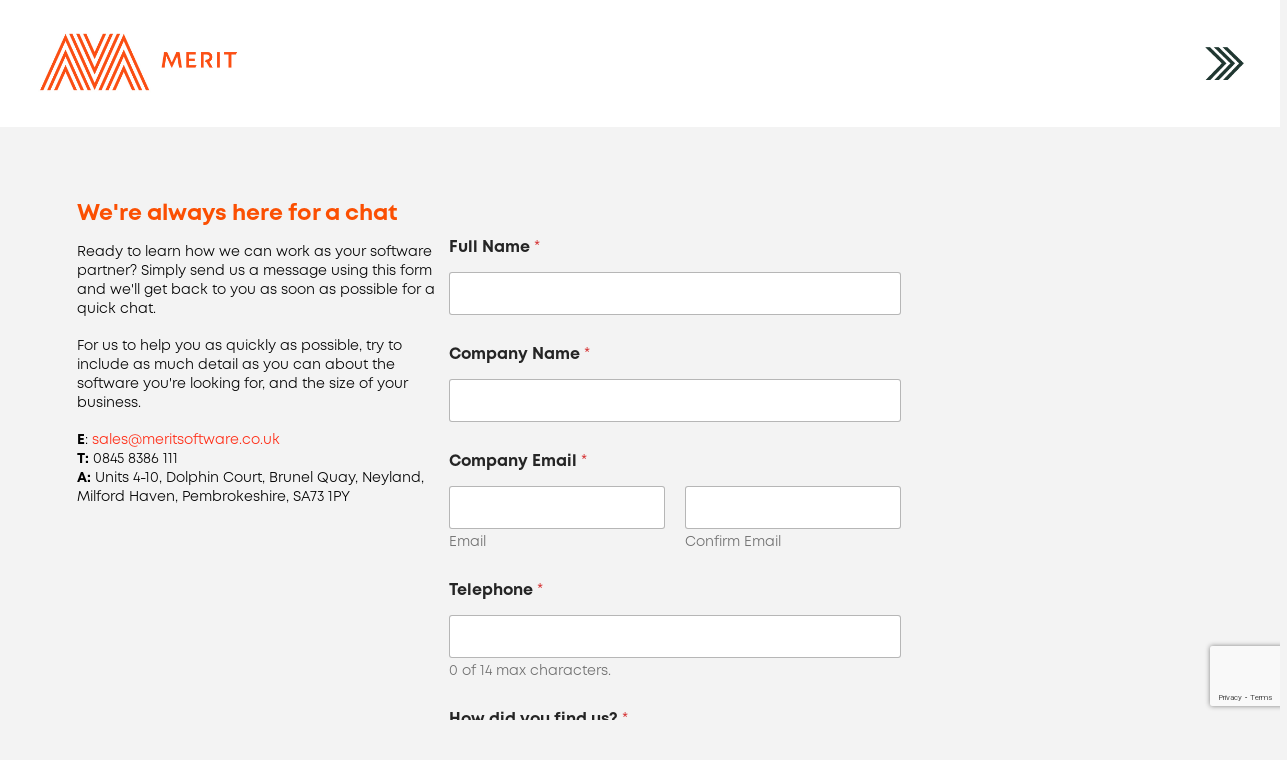

--- FILE ---
content_type: text/html; charset=UTF-8
request_url: https://www.meritsoftware.co.uk/contact-2/
body_size: 18744
content:
<!DOCTYPE html>

<html class="no-js" lang="en-GB">

<head>
  
<meta charset="UTF-8">
<meta name="viewport" content="width=device-width, initial-scale=1.0">
<link rel="pingback" href="https://www.meritsoftware.co.uk/xmlrpc.php">
<title>Contact | Merit Software</title>
<meta name='robots' content='max-image-preview:large' />
<link rel='dns-prefetch' href='//www.googletagmanager.com' />
<link rel="alternate" type="application/rss+xml" title="Merit Software &raquo; Feed" href="https://www.meritsoftware.co.uk/feed/" />
<link rel="alternate" type="application/rss+xml" title="Merit Software &raquo; Comments Feed" href="https://www.meritsoftware.co.uk/comments/feed/" />
<script type="text/javascript">
window._wpemojiSettings = {"baseUrl":"https:\/\/s.w.org\/images\/core\/emoji\/14.0.0\/72x72\/","ext":".png","svgUrl":"https:\/\/s.w.org\/images\/core\/emoji\/14.0.0\/svg\/","svgExt":".svg","source":{"concatemoji":"https:\/\/www.meritsoftware.co.uk\/wp-includes\/js\/wp-emoji-release.min.js?ver=6.1.9"}};
/*! This file is auto-generated */
!function(e,a,t){var n,r,o,i=a.createElement("canvas"),p=i.getContext&&i.getContext("2d");function s(e,t){var a=String.fromCharCode,e=(p.clearRect(0,0,i.width,i.height),p.fillText(a.apply(this,e),0,0),i.toDataURL());return p.clearRect(0,0,i.width,i.height),p.fillText(a.apply(this,t),0,0),e===i.toDataURL()}function c(e){var t=a.createElement("script");t.src=e,t.defer=t.type="text/javascript",a.getElementsByTagName("head")[0].appendChild(t)}for(o=Array("flag","emoji"),t.supports={everything:!0,everythingExceptFlag:!0},r=0;r<o.length;r++)t.supports[o[r]]=function(e){if(p&&p.fillText)switch(p.textBaseline="top",p.font="600 32px Arial",e){case"flag":return s([127987,65039,8205,9895,65039],[127987,65039,8203,9895,65039])?!1:!s([55356,56826,55356,56819],[55356,56826,8203,55356,56819])&&!s([55356,57332,56128,56423,56128,56418,56128,56421,56128,56430,56128,56423,56128,56447],[55356,57332,8203,56128,56423,8203,56128,56418,8203,56128,56421,8203,56128,56430,8203,56128,56423,8203,56128,56447]);case"emoji":return!s([129777,127995,8205,129778,127999],[129777,127995,8203,129778,127999])}return!1}(o[r]),t.supports.everything=t.supports.everything&&t.supports[o[r]],"flag"!==o[r]&&(t.supports.everythingExceptFlag=t.supports.everythingExceptFlag&&t.supports[o[r]]);t.supports.everythingExceptFlag=t.supports.everythingExceptFlag&&!t.supports.flag,t.DOMReady=!1,t.readyCallback=function(){t.DOMReady=!0},t.supports.everything||(n=function(){t.readyCallback()},a.addEventListener?(a.addEventListener("DOMContentLoaded",n,!1),e.addEventListener("load",n,!1)):(e.attachEvent("onload",n),a.attachEvent("onreadystatechange",function(){"complete"===a.readyState&&t.readyCallback()})),(e=t.source||{}).concatemoji?c(e.concatemoji):e.wpemoji&&e.twemoji&&(c(e.twemoji),c(e.wpemoji)))}(window,document,window._wpemojiSettings);
</script>
<style type="text/css">
img.wp-smiley,
img.emoji {
	display: inline !important;
	border: none !important;
	box-shadow: none !important;
	height: 1em !important;
	width: 1em !important;
	margin: 0 0.07em !important;
	vertical-align: -0.1em !important;
	background: none !important;
	padding: 0 !important;
}
</style>
	<link rel='stylesheet' id='formidable-css' href='https://www.meritsoftware.co.uk/wp-content/plugins/formidable/css/formidableforms.css?ver=1152102' type='text/css' media='all' />
<link rel='stylesheet' id='wp-block-library-css' href='https://www.meritsoftware.co.uk/wp-includes/css/dist/block-library/style.min.css?ver=6.1.9' type='text/css' media='all' />
<style id='wp-block-library-theme-inline-css' type='text/css'>
.wp-block-audio figcaption{color:#555;font-size:13px;text-align:center}.is-dark-theme .wp-block-audio figcaption{color:hsla(0,0%,100%,.65)}.wp-block-audio{margin:0 0 1em}.wp-block-code{border:1px solid #ccc;border-radius:4px;font-family:Menlo,Consolas,monaco,monospace;padding:.8em 1em}.wp-block-embed figcaption{color:#555;font-size:13px;text-align:center}.is-dark-theme .wp-block-embed figcaption{color:hsla(0,0%,100%,.65)}.wp-block-embed{margin:0 0 1em}.blocks-gallery-caption{color:#555;font-size:13px;text-align:center}.is-dark-theme .blocks-gallery-caption{color:hsla(0,0%,100%,.65)}.wp-block-image figcaption{color:#555;font-size:13px;text-align:center}.is-dark-theme .wp-block-image figcaption{color:hsla(0,0%,100%,.65)}.wp-block-image{margin:0 0 1em}.wp-block-pullquote{border-top:4px solid;border-bottom:4px solid;margin-bottom:1.75em;color:currentColor}.wp-block-pullquote__citation,.wp-block-pullquote cite,.wp-block-pullquote footer{color:currentColor;text-transform:uppercase;font-size:.8125em;font-style:normal}.wp-block-quote{border-left:.25em solid;margin:0 0 1.75em;padding-left:1em}.wp-block-quote cite,.wp-block-quote footer{color:currentColor;font-size:.8125em;position:relative;font-style:normal}.wp-block-quote.has-text-align-right{border-left:none;border-right:.25em solid;padding-left:0;padding-right:1em}.wp-block-quote.has-text-align-center{border:none;padding-left:0}.wp-block-quote.is-large,.wp-block-quote.is-style-large,.wp-block-quote.is-style-plain{border:none}.wp-block-search .wp-block-search__label{font-weight:700}.wp-block-search__button{border:1px solid #ccc;padding:.375em .625em}:where(.wp-block-group.has-background){padding:1.25em 2.375em}.wp-block-separator.has-css-opacity{opacity:.4}.wp-block-separator{border:none;border-bottom:2px solid;margin-left:auto;margin-right:auto}.wp-block-separator.has-alpha-channel-opacity{opacity:1}.wp-block-separator:not(.is-style-wide):not(.is-style-dots){width:100px}.wp-block-separator.has-background:not(.is-style-dots){border-bottom:none;height:1px}.wp-block-separator.has-background:not(.is-style-wide):not(.is-style-dots){height:2px}.wp-block-table{margin:"0 0 1em 0"}.wp-block-table thead{border-bottom:3px solid}.wp-block-table tfoot{border-top:3px solid}.wp-block-table td,.wp-block-table th{word-break:normal}.wp-block-table figcaption{color:#555;font-size:13px;text-align:center}.is-dark-theme .wp-block-table figcaption{color:hsla(0,0%,100%,.65)}.wp-block-video figcaption{color:#555;font-size:13px;text-align:center}.is-dark-theme .wp-block-video figcaption{color:hsla(0,0%,100%,.65)}.wp-block-video{margin:0 0 1em}.wp-block-template-part.has-background{padding:1.25em 2.375em;margin-top:0;margin-bottom:0}
</style>
<link rel='stylesheet' id='classic-theme-styles-css' href='https://www.meritsoftware.co.uk/wp-includes/css/classic-themes.min.css?ver=1' type='text/css' media='all' />
<style id='global-styles-inline-css' type='text/css'>
body{--wp--preset--color--black: #000000;--wp--preset--color--cyan-bluish-gray: #abb8c3;--wp--preset--color--white: #ffffff;--wp--preset--color--pale-pink: #f78da7;--wp--preset--color--vivid-red: #cf2e2e;--wp--preset--color--luminous-vivid-orange: #ff6900;--wp--preset--color--luminous-vivid-amber: #fcb900;--wp--preset--color--light-green-cyan: #7bdcb5;--wp--preset--color--vivid-green-cyan: #00d084;--wp--preset--color--pale-cyan-blue: #8ed1fc;--wp--preset--color--vivid-cyan-blue: #0693e3;--wp--preset--color--vivid-purple: #9b51e0;--wp--preset--gradient--vivid-cyan-blue-to-vivid-purple: linear-gradient(135deg,rgba(6,147,227,1) 0%,rgb(155,81,224) 100%);--wp--preset--gradient--light-green-cyan-to-vivid-green-cyan: linear-gradient(135deg,rgb(122,220,180) 0%,rgb(0,208,130) 100%);--wp--preset--gradient--luminous-vivid-amber-to-luminous-vivid-orange: linear-gradient(135deg,rgba(252,185,0,1) 0%,rgba(255,105,0,1) 100%);--wp--preset--gradient--luminous-vivid-orange-to-vivid-red: linear-gradient(135deg,rgba(255,105,0,1) 0%,rgb(207,46,46) 100%);--wp--preset--gradient--very-light-gray-to-cyan-bluish-gray: linear-gradient(135deg,rgb(238,238,238) 0%,rgb(169,184,195) 100%);--wp--preset--gradient--cool-to-warm-spectrum: linear-gradient(135deg,rgb(74,234,220) 0%,rgb(151,120,209) 20%,rgb(207,42,186) 40%,rgb(238,44,130) 60%,rgb(251,105,98) 80%,rgb(254,248,76) 100%);--wp--preset--gradient--blush-light-purple: linear-gradient(135deg,rgb(255,206,236) 0%,rgb(152,150,240) 100%);--wp--preset--gradient--blush-bordeaux: linear-gradient(135deg,rgb(254,205,165) 0%,rgb(254,45,45) 50%,rgb(107,0,62) 100%);--wp--preset--gradient--luminous-dusk: linear-gradient(135deg,rgb(255,203,112) 0%,rgb(199,81,192) 50%,rgb(65,88,208) 100%);--wp--preset--gradient--pale-ocean: linear-gradient(135deg,rgb(255,245,203) 0%,rgb(182,227,212) 50%,rgb(51,167,181) 100%);--wp--preset--gradient--electric-grass: linear-gradient(135deg,rgb(202,248,128) 0%,rgb(113,206,126) 100%);--wp--preset--gradient--midnight: linear-gradient(135deg,rgb(2,3,129) 0%,rgb(40,116,252) 100%);--wp--preset--duotone--dark-grayscale: url('#wp-duotone-dark-grayscale');--wp--preset--duotone--grayscale: url('#wp-duotone-grayscale');--wp--preset--duotone--purple-yellow: url('#wp-duotone-purple-yellow');--wp--preset--duotone--blue-red: url('#wp-duotone-blue-red');--wp--preset--duotone--midnight: url('#wp-duotone-midnight');--wp--preset--duotone--magenta-yellow: url('#wp-duotone-magenta-yellow');--wp--preset--duotone--purple-green: url('#wp-duotone-purple-green');--wp--preset--duotone--blue-orange: url('#wp-duotone-blue-orange');--wp--preset--font-size--small: 13px;--wp--preset--font-size--medium: 20px;--wp--preset--font-size--large: 36px;--wp--preset--font-size--x-large: 42px;--wp--preset--spacing--20: 0.44rem;--wp--preset--spacing--30: 0.67rem;--wp--preset--spacing--40: 1rem;--wp--preset--spacing--50: 1.5rem;--wp--preset--spacing--60: 2.25rem;--wp--preset--spacing--70: 3.38rem;--wp--preset--spacing--80: 5.06rem;}:where(.is-layout-flex){gap: 0.5em;}body .is-layout-flow > .alignleft{float: left;margin-inline-start: 0;margin-inline-end: 2em;}body .is-layout-flow > .alignright{float: right;margin-inline-start: 2em;margin-inline-end: 0;}body .is-layout-flow > .aligncenter{margin-left: auto !important;margin-right: auto !important;}body .is-layout-constrained > .alignleft{float: left;margin-inline-start: 0;margin-inline-end: 2em;}body .is-layout-constrained > .alignright{float: right;margin-inline-start: 2em;margin-inline-end: 0;}body .is-layout-constrained > .aligncenter{margin-left: auto !important;margin-right: auto !important;}body .is-layout-constrained > :where(:not(.alignleft):not(.alignright):not(.alignfull)){max-width: var(--wp--style--global--content-size);margin-left: auto !important;margin-right: auto !important;}body .is-layout-constrained > .alignwide{max-width: var(--wp--style--global--wide-size);}body .is-layout-flex{display: flex;}body .is-layout-flex{flex-wrap: wrap;align-items: center;}body .is-layout-flex > *{margin: 0;}:where(.wp-block-columns.is-layout-flex){gap: 2em;}.has-black-color{color: var(--wp--preset--color--black) !important;}.has-cyan-bluish-gray-color{color: var(--wp--preset--color--cyan-bluish-gray) !important;}.has-white-color{color: var(--wp--preset--color--white) !important;}.has-pale-pink-color{color: var(--wp--preset--color--pale-pink) !important;}.has-vivid-red-color{color: var(--wp--preset--color--vivid-red) !important;}.has-luminous-vivid-orange-color{color: var(--wp--preset--color--luminous-vivid-orange) !important;}.has-luminous-vivid-amber-color{color: var(--wp--preset--color--luminous-vivid-amber) !important;}.has-light-green-cyan-color{color: var(--wp--preset--color--light-green-cyan) !important;}.has-vivid-green-cyan-color{color: var(--wp--preset--color--vivid-green-cyan) !important;}.has-pale-cyan-blue-color{color: var(--wp--preset--color--pale-cyan-blue) !important;}.has-vivid-cyan-blue-color{color: var(--wp--preset--color--vivid-cyan-blue) !important;}.has-vivid-purple-color{color: var(--wp--preset--color--vivid-purple) !important;}.has-black-background-color{background-color: var(--wp--preset--color--black) !important;}.has-cyan-bluish-gray-background-color{background-color: var(--wp--preset--color--cyan-bluish-gray) !important;}.has-white-background-color{background-color: var(--wp--preset--color--white) !important;}.has-pale-pink-background-color{background-color: var(--wp--preset--color--pale-pink) !important;}.has-vivid-red-background-color{background-color: var(--wp--preset--color--vivid-red) !important;}.has-luminous-vivid-orange-background-color{background-color: var(--wp--preset--color--luminous-vivid-orange) !important;}.has-luminous-vivid-amber-background-color{background-color: var(--wp--preset--color--luminous-vivid-amber) !important;}.has-light-green-cyan-background-color{background-color: var(--wp--preset--color--light-green-cyan) !important;}.has-vivid-green-cyan-background-color{background-color: var(--wp--preset--color--vivid-green-cyan) !important;}.has-pale-cyan-blue-background-color{background-color: var(--wp--preset--color--pale-cyan-blue) !important;}.has-vivid-cyan-blue-background-color{background-color: var(--wp--preset--color--vivid-cyan-blue) !important;}.has-vivid-purple-background-color{background-color: var(--wp--preset--color--vivid-purple) !important;}.has-black-border-color{border-color: var(--wp--preset--color--black) !important;}.has-cyan-bluish-gray-border-color{border-color: var(--wp--preset--color--cyan-bluish-gray) !important;}.has-white-border-color{border-color: var(--wp--preset--color--white) !important;}.has-pale-pink-border-color{border-color: var(--wp--preset--color--pale-pink) !important;}.has-vivid-red-border-color{border-color: var(--wp--preset--color--vivid-red) !important;}.has-luminous-vivid-orange-border-color{border-color: var(--wp--preset--color--luminous-vivid-orange) !important;}.has-luminous-vivid-amber-border-color{border-color: var(--wp--preset--color--luminous-vivid-amber) !important;}.has-light-green-cyan-border-color{border-color: var(--wp--preset--color--light-green-cyan) !important;}.has-vivid-green-cyan-border-color{border-color: var(--wp--preset--color--vivid-green-cyan) !important;}.has-pale-cyan-blue-border-color{border-color: var(--wp--preset--color--pale-cyan-blue) !important;}.has-vivid-cyan-blue-border-color{border-color: var(--wp--preset--color--vivid-cyan-blue) !important;}.has-vivid-purple-border-color{border-color: var(--wp--preset--color--vivid-purple) !important;}.has-vivid-cyan-blue-to-vivid-purple-gradient-background{background: var(--wp--preset--gradient--vivid-cyan-blue-to-vivid-purple) !important;}.has-light-green-cyan-to-vivid-green-cyan-gradient-background{background: var(--wp--preset--gradient--light-green-cyan-to-vivid-green-cyan) !important;}.has-luminous-vivid-amber-to-luminous-vivid-orange-gradient-background{background: var(--wp--preset--gradient--luminous-vivid-amber-to-luminous-vivid-orange) !important;}.has-luminous-vivid-orange-to-vivid-red-gradient-background{background: var(--wp--preset--gradient--luminous-vivid-orange-to-vivid-red) !important;}.has-very-light-gray-to-cyan-bluish-gray-gradient-background{background: var(--wp--preset--gradient--very-light-gray-to-cyan-bluish-gray) !important;}.has-cool-to-warm-spectrum-gradient-background{background: var(--wp--preset--gradient--cool-to-warm-spectrum) !important;}.has-blush-light-purple-gradient-background{background: var(--wp--preset--gradient--blush-light-purple) !important;}.has-blush-bordeaux-gradient-background{background: var(--wp--preset--gradient--blush-bordeaux) !important;}.has-luminous-dusk-gradient-background{background: var(--wp--preset--gradient--luminous-dusk) !important;}.has-pale-ocean-gradient-background{background: var(--wp--preset--gradient--pale-ocean) !important;}.has-electric-grass-gradient-background{background: var(--wp--preset--gradient--electric-grass) !important;}.has-midnight-gradient-background{background: var(--wp--preset--gradient--midnight) !important;}.has-small-font-size{font-size: var(--wp--preset--font-size--small) !important;}.has-medium-font-size{font-size: var(--wp--preset--font-size--medium) !important;}.has-large-font-size{font-size: var(--wp--preset--font-size--large) !important;}.has-x-large-font-size{font-size: var(--wp--preset--font-size--x-large) !important;}
.wp-block-navigation a:where(:not(.wp-element-button)){color: inherit;}
:where(.wp-block-columns.is-layout-flex){gap: 2em;}
.wp-block-pullquote{font-size: 1.5em;line-height: 1.6;}
</style>
<link rel='stylesheet' id='dashicons-css' href='https://www.meritsoftware.co.uk/wp-includes/css/dashicons.min.css?ver=6.1.9' type='text/css' media='all' />
<link rel='stylesheet' id='admin-bar-css' href='https://www.meritsoftware.co.uk/wp-includes/css/admin-bar.min.css?ver=6.1.9' type='text/css' media='all' />
<style id='admin-bar-inline-css' type='text/css'>

    /* Hide CanvasJS credits for P404 charts specifically */
    #p404RedirectChart .canvasjs-chart-credit {
        display: none !important;
    }
    
    #p404RedirectChart canvas {
        border-radius: 6px;
    }

    .p404-redirect-adminbar-weekly-title {
        font-weight: bold;
        font-size: 14px;
        color: #fff;
        margin-bottom: 6px;
    }

    #wpadminbar #wp-admin-bar-p404_free_top_button .ab-icon:before {
        content: "\f103";
        color: #dc3545;
        top: 3px;
    }
    
    #wp-admin-bar-p404_free_top_button .ab-item {
        min-width: 80px !important;
        padding: 0px !important;
    }
    
    /* Ensure proper positioning and z-index for P404 dropdown */
    .p404-redirect-adminbar-dropdown-wrap { 
        min-width: 0; 
        padding: 0;
        position: static !important;
    }
    
    #wpadminbar #wp-admin-bar-p404_free_top_button_dropdown {
        position: static !important;
    }
    
    #wpadminbar #wp-admin-bar-p404_free_top_button_dropdown .ab-item {
        padding: 0 !important;
        margin: 0 !important;
    }
    
    .p404-redirect-dropdown-container {
        min-width: 340px;
        padding: 18px 18px 12px 18px;
        background: #23282d !important;
        color: #fff;
        border-radius: 12px;
        box-shadow: 0 8px 32px rgba(0,0,0,0.25);
        margin-top: 10px;
        position: relative !important;
        z-index: 999999 !important;
        display: block !important;
        border: 1px solid #444;
    }
    
    /* Ensure P404 dropdown appears on hover */
    #wpadminbar #wp-admin-bar-p404_free_top_button .p404-redirect-dropdown-container { 
        display: none !important;
    }
    
    #wpadminbar #wp-admin-bar-p404_free_top_button:hover .p404-redirect-dropdown-container { 
        display: block !important;
    }
    
    #wpadminbar #wp-admin-bar-p404_free_top_button:hover #wp-admin-bar-p404_free_top_button_dropdown .p404-redirect-dropdown-container {
        display: block !important;
    }
    
    .p404-redirect-card {
        background: #2c3338;
        border-radius: 8px;
        padding: 18px 18px 12px 18px;
        box-shadow: 0 2px 8px rgba(0,0,0,0.07);
        display: flex;
        flex-direction: column;
        align-items: flex-start;
        border: 1px solid #444;
    }
    
    .p404-redirect-btn {
        display: inline-block;
        background: #dc3545;
        color: #fff !important;
        font-weight: bold;
        padding: 5px 22px;
        border-radius: 8px;
        text-decoration: none;
        font-size: 17px;
        transition: background 0.2s, box-shadow 0.2s;
        margin-top: 8px;
        box-shadow: 0 2px 8px rgba(220,53,69,0.15);
        text-align: center;
        line-height: 1.6;
    }
    
    .p404-redirect-btn:hover {
        background: #c82333;
        color: #fff !important;
        box-shadow: 0 4px 16px rgba(220,53,69,0.25);
    }
    
    /* Prevent conflicts with other admin bar dropdowns */
    #wpadminbar .ab-top-menu > li:hover > .ab-item,
    #wpadminbar .ab-top-menu > li.hover > .ab-item {
        z-index: auto;
    }
    
    #wpadminbar #wp-admin-bar-p404_free_top_button:hover > .ab-item {
        z-index: 999998 !important;
    }
    
</style>
<link rel='stylesheet' id='wpforms-modern-full-css' href='https://www.meritsoftware.co.uk/wp-content/plugins/wpforms-lite/assets/css/frontend/modern/wpforms-full.min.css?ver=1.9.8.1' type='text/css' media='all' />
<style id='wpforms-modern-full-inline-css' type='text/css'>
:root {
				--wpforms-field-border-radius: 3px;
--wpforms-field-border-style: solid;
--wpforms-field-border-size: 1px;
--wpforms-field-background-color: #ffffff;
--wpforms-field-border-color: rgba( 0, 0, 0, 0.25 );
--wpforms-field-border-color-spare: rgba( 0, 0, 0, 0.25 );
--wpforms-field-text-color: rgba( 0, 0, 0, 0.7 );
--wpforms-field-menu-color: #ffffff;
--wpforms-label-color: rgba( 0, 0, 0, 0.85 );
--wpforms-label-sublabel-color: rgba( 0, 0, 0, 0.55 );
--wpforms-label-error-color: #d63637;
--wpforms-button-border-radius: 3px;
--wpforms-button-border-style: none;
--wpforms-button-border-size: 1px;
--wpforms-button-background-color: #066aab;
--wpforms-button-border-color: #066aab;
--wpforms-button-text-color: #ffffff;
--wpforms-page-break-color: #066aab;
--wpforms-background-image: none;
--wpforms-background-position: center center;
--wpforms-background-repeat: no-repeat;
--wpforms-background-size: cover;
--wpforms-background-width: 100px;
--wpforms-background-height: 100px;
--wpforms-background-color: rgba( 0, 0, 0, 0 );
--wpforms-background-url: none;
--wpforms-container-padding: 0px;
--wpforms-container-border-style: none;
--wpforms-container-border-width: 1px;
--wpforms-container-border-color: #000000;
--wpforms-container-border-radius: 3px;
--wpforms-field-size-input-height: 43px;
--wpforms-field-size-input-spacing: 15px;
--wpforms-field-size-font-size: 16px;
--wpforms-field-size-line-height: 19px;
--wpforms-field-size-padding-h: 14px;
--wpforms-field-size-checkbox-size: 16px;
--wpforms-field-size-sublabel-spacing: 5px;
--wpforms-field-size-icon-size: 1;
--wpforms-label-size-font-size: 16px;
--wpforms-label-size-line-height: 19px;
--wpforms-label-size-sublabel-font-size: 14px;
--wpforms-label-size-sublabel-line-height: 17px;
--wpforms-button-size-font-size: 17px;
--wpforms-button-size-height: 41px;
--wpforms-button-size-padding-h: 15px;
--wpforms-button-size-margin-top: 10px;
--wpforms-container-shadow-size-box-shadow: none;
			}
</style>
<link rel='stylesheet' id='x-stack-css' href='https://www.meritsoftware.co.uk/wp-content/themes/pro/framework/dist/css/site/stacks/integrity-light.css?ver=5.0.8' type='text/css' media='all' />
<style id='cs-inline-css' type='text/css'>
 a,h1 a:hover,h2 a:hover,h3 a:hover,h4 a:hover,h5 a:hover,h6 a:hover,.x-breadcrumb-wrap a:hover,.widget ul li a:hover,.widget ol li a:hover,.widget.widget_text ul li a,.widget.widget_text ol li a,.widget_nav_menu .current-menu-item > a,.x-accordion-heading .x-accordion-toggle:hover,.x-comment-author a:hover,.x-comment-time:hover,.x-recent-posts a:hover .h-recent-posts{color:#ff2a13;}a:hover,.widget.widget_text ul li a:hover,.widget.widget_text ol li a:hover,.x-twitter-widget ul li a:hover{color:#d80f0f;}.rev_slider_wrapper,a.x-img-thumbnail:hover,.x-slider-container.below,.page-template-template-blank-3-php .x-slider-container.above,.page-template-template-blank-6-php .x-slider-container.above{border-color:#ff2a13;}.entry-thumb:before,.x-pagination span.current,.woocommerce-pagination span[aria-current],.flex-direction-nav a,.flex-control-nav a:hover,.flex-control-nav a.flex-active,.mejs-time-current,.x-dropcap,.x-skill-bar .bar,.x-pricing-column.featured h2,.h-comments-title small,.x-entry-share .x-share:hover,.x-highlight,.x-recent-posts .x-recent-posts-img:after{background-color:#ff2a13;}.x-nav-tabs > .active > a,.x-nav-tabs > .active > a:hover{box-shadow:inset 0 3px 0 0 #ff2a13;}.x-main{width:calc(72% - 2.463055%);}.x-sidebar{width:calc(100% - 2.463055% - 72%);}.x-comment-author,.x-comment-time,.comment-form-author label,.comment-form-email label,.comment-form-url label,.comment-form-rating label,.comment-form-comment label,.widget_calendar #wp-calendar caption,.widget.widget_rss li .rsswidget{font-family:"Custom Font Family";font-weight:700;}.p-landmark-sub,.p-meta,input,button,select,textarea{font-family:"Custom Font Family";}.widget ul li a,.widget ol li a,.x-comment-time{color:rgb(53,53,53);}.widget_text ol li a,.widget_text ul li a{color:#ff2a13;}.widget_text ol li a:hover,.widget_text ul li a:hover{color:#d80f0f;}.comment-form-author label,.comment-form-email label,.comment-form-url label,.comment-form-rating label,.comment-form-comment label,.widget_calendar #wp-calendar th,.p-landmark-sub strong,.widget_tag_cloud .tagcloud a:hover,.widget_tag_cloud .tagcloud a:active,.entry-footer a:hover,.entry-footer a:active,.x-breadcrumbs .current,.x-comment-author,.x-comment-author a{color:#272727;}.widget_calendar #wp-calendar th{border-color:#272727;}.h-feature-headline span i{background-color:#272727;}@media (max-width:978.98px){}html{font-size:14px;}@media (min-width:480px){html{font-size:14px;}}@media (min-width:767px){html{font-size:14px;}}@media (min-width:979px){html{font-size:14px;}}@media (min-width:1200px){html{font-size:14px;}}body{font-style:normal;font-weight:400;color:rgb(53,53,53);background-color:#f3f3f3;}.w-b{font-weight:400 !important;}h1,h2,h3,h4,h5,h6,.h1,.h2,.h3,.h4,.h5,.h6{font-family:"Custom Font Family";font-style:normal;font-weight:700;}h1,.h1{letter-spacing:-0.035em;}h2,.h2{letter-spacing:-0.035em;}h3,.h3{letter-spacing:-0.035em;}h4,.h4{letter-spacing:-0.035em;}h5,.h5{letter-spacing:-0.035em;}h6,.h6{letter-spacing:-0.035em;}.w-h{font-weight:700 !important;}.x-container.width{width:88%;}.x-container.max{max-width:1200px;}.x-bar-content.x-container.width{flex-basis:88%;}.x-main.full{float:none;display:block;width:auto;}@media (max-width:978.98px){.x-main.full,.x-main.left,.x-main.right,.x-sidebar.left,.x-sidebar.right{float:none;display:block;width:auto !important;}}.entry-header,.entry-content{font-size:1rem;}body,input,button,select,textarea{font-family:"Custom Font Family";}h1,h2,h3,h4,h5,h6,.h1,.h2,.h3,.h4,.h5,.h6,h1 a,h2 a,h3 a,h4 a,h5 a,h6 a,.h1 a,.h2 a,.h3 a,.h4 a,.h5 a,.h6 a,blockquote{color:#272727;}.cfc-h-tx{color:#272727 !important;}.cfc-h-bd{border-color:#272727 !important;}.cfc-h-bg{background-color:#272727 !important;}.cfc-b-tx{color:rgb(53,53,53) !important;}.cfc-b-bd{border-color:rgb(53,53,53) !important;}.cfc-b-bg{background-color:rgb(53,53,53) !important;}.x-btn,.button,[type="submit"]{color:#ffffff;border-color:#ac1100;background-color:#ff2a13;margin-bottom:0.25em;text-shadow:0 0.075em 0.075em rgba(0,0,0,0.5);box-shadow:0 0.25em 0 0 #a71000,0 4px 9px rgba(0,0,0,0.75);border-radius:0.25em;}.x-btn:hover,.button:hover,[type="submit"]:hover{color:#ffffff;border-color:#600900;background-color:#ef2201;margin-bottom:0.25em;text-shadow:0 0.075em 0.075em rgba(0,0,0,0.5);box-shadow:0 0.25em 0 0 #a71000,0 4px 9px rgba(0,0,0,0.75);}.x-btn.x-btn-real,.x-btn.x-btn-real:hover{margin-bottom:0.25em;text-shadow:0 0.075em 0.075em rgba(0,0,0,0.65);}.x-btn.x-btn-real{box-shadow:0 0.25em 0 0 #a71000,0 4px 9px rgba(0,0,0,0.75);}.x-btn.x-btn-real:hover{box-shadow:0 0.25em 0 0 #a71000,0 4px 9px rgba(0,0,0,0.75);}.x-btn.x-btn-flat,.x-btn.x-btn-flat:hover{margin-bottom:0;text-shadow:0 0.075em 0.075em rgba(0,0,0,0.65);box-shadow:none;}.x-btn.x-btn-transparent,.x-btn.x-btn-transparent:hover{margin-bottom:0;border-width:3px;text-shadow:none;text-transform:uppercase;background-color:transparent;box-shadow:none;} @font-face{font-family:'FontAwesomePro';font-style:normal;font-weight:900;font-display:block;src:url('https://www.meritsoftware.co.uk/wp-content/themes/pro/cornerstone/assets/fonts/fa-solid-900.woff2') format('woff2'),url('https://www.meritsoftware.co.uk/wp-content/themes/pro/cornerstone/assets/fonts/fa-solid-900.woff') format('woff'),url('https://www.meritsoftware.co.uk/wp-content/themes/pro/cornerstone/assets/fonts/fa-solid-900.ttf') format('truetype');}[data-x-fa-pro-icon]{font-family:"FontAwesomePro" !important;}[data-x-fa-pro-icon]:before{content:attr(data-x-fa-pro-icon);}[data-x-icon],[data-x-icon-o],[data-x-icon-l],[data-x-icon-s],[data-x-icon-b],[data-x-fa-pro-icon],[class*="cs-fa-"]{display:inline-block;font-style:normal;font-weight:400;text-decoration:inherit;text-rendering:auto;-webkit-font-smoothing:antialiased;-moz-osx-font-smoothing:grayscale;}[data-x-icon].left,[data-x-icon-o].left,[data-x-icon-l].left,[data-x-icon-s].left,[data-x-icon-b].left,[data-x-fa-pro-icon].left,[class*="cs-fa-"].left{margin-right:0.5em;}[data-x-icon].right,[data-x-icon-o].right,[data-x-icon-l].right,[data-x-icon-s].right,[data-x-icon-b].right,[data-x-fa-pro-icon].right,[class*="cs-fa-"].right{margin-left:0.5em;}[data-x-icon]:before,[data-x-icon-o]:before,[data-x-icon-l]:before,[data-x-icon-s]:before,[data-x-icon-b]:before,[data-x-fa-pro-icon]:before,[class*="cs-fa-"]:before{line-height:1;}@font-face{font-family:'FontAwesome';font-style:normal;font-weight:900;font-display:block;src:url('https://www.meritsoftware.co.uk/wp-content/themes/pro/cornerstone/assets/fonts/fa-solid-900.woff2') format('woff2'),url('https://www.meritsoftware.co.uk/wp-content/themes/pro/cornerstone/assets/fonts/fa-solid-900.woff') format('woff'),url('https://www.meritsoftware.co.uk/wp-content/themes/pro/cornerstone/assets/fonts/fa-solid-900.ttf') format('truetype');}[data-x-icon],[data-x-icon-s],[data-x-icon][class*="cs-fa-"]{font-family:"FontAwesome" !important;font-weight:900;}[data-x-icon]:before,[data-x-icon][class*="cs-fa-"]:before{content:attr(data-x-icon);}[data-x-icon-s]:before{content:attr(data-x-icon-s);}@font-face{font-family:'FontAwesomeRegular';font-style:normal;font-weight:400;font-display:block;src:url('https://www.meritsoftware.co.uk/wp-content/themes/pro/cornerstone/assets/fonts/fa-regular-400.woff2') format('woff2'),url('https://www.meritsoftware.co.uk/wp-content/themes/pro/cornerstone/assets/fonts/fa-regular-400.woff') format('woff'),url('https://www.meritsoftware.co.uk/wp-content/themes/pro/cornerstone/assets/fonts/fa-regular-400.ttf') format('truetype');}@font-face{font-family:'FontAwesomePro';font-style:normal;font-weight:400;font-display:block;src:url('https://www.meritsoftware.co.uk/wp-content/themes/pro/cornerstone/assets/fonts/fa-regular-400.woff2') format('woff2'),url('https://www.meritsoftware.co.uk/wp-content/themes/pro/cornerstone/assets/fonts/fa-regular-400.woff') format('woff'),url('https://www.meritsoftware.co.uk/wp-content/themes/pro/cornerstone/assets/fonts/fa-regular-400.ttf') format('truetype');}[data-x-icon-o]{font-family:"FontAwesomeRegular" !important;}[data-x-icon-o]:before{content:attr(data-x-icon-o);}@font-face{font-family:'FontAwesomeLight';font-style:normal;font-weight:300;font-display:block;src:url('https://www.meritsoftware.co.uk/wp-content/themes/pro/cornerstone/assets/fonts/fa-light-300.woff2') format('woff2'),url('https://www.meritsoftware.co.uk/wp-content/themes/pro/cornerstone/assets/fonts/fa-light-300.woff') format('woff'),url('https://www.meritsoftware.co.uk/wp-content/themes/pro/cornerstone/assets/fonts/fa-light-300.ttf') format('truetype');}@font-face{font-family:'FontAwesomePro';font-style:normal;font-weight:300;font-display:block;src:url('https://www.meritsoftware.co.uk/wp-content/themes/pro/cornerstone/assets/fonts/fa-light-300.woff2') format('woff2'),url('https://www.meritsoftware.co.uk/wp-content/themes/pro/cornerstone/assets/fonts/fa-light-300.woff') format('woff'),url('https://www.meritsoftware.co.uk/wp-content/themes/pro/cornerstone/assets/fonts/fa-light-300.ttf') format('truetype');}[data-x-icon-l]{font-family:"FontAwesomeLight" !important;font-weight:300;}[data-x-icon-l]:before{content:attr(data-x-icon-l);}@font-face{font-family:'FontAwesomeBrands';font-style:normal;font-weight:normal;font-display:block;src:url('https://www.meritsoftware.co.uk/wp-content/themes/pro/cornerstone/assets/fonts/fa-brands-400.woff2') format('woff2'),url('https://www.meritsoftware.co.uk/wp-content/themes/pro/cornerstone/assets/fonts/fa-brands-400.woff') format('woff'),url('https://www.meritsoftware.co.uk/wp-content/themes/pro/cornerstone/assets/fonts/fa-brands-400.ttf') format('truetype');}[data-x-icon-b]{font-family:"FontAwesomeBrands" !important;}[data-x-icon-b]:before{content:attr(data-x-icon-b);} .m7a-0.x-bar{height:7.04em;border:0;font-size:18px;background-color:rgb(255,255,255);z-index:9999;}.m7a-0 .x-bar-content{flex-direction:row;justify-content:space-between;align-items:center;flex-grow:0;flex-shrink:1;flex-basis:100%;height:7.04em;}.m7a-0.x-bar-outer-spacers:after,.m7a-0.x-bar-outer-spacers:before{flex-basis:2em;width:2em!important;height:2em;}.m7a-0.x-bar-space{font-size:18px;height:7.04em;}.m7a-1.x-bar-container{flex-direction:row;justify-content:space-between;align-items:center;flex-grow:0;flex-shrink:1;flex-basis:auto;border:0;font-size:1em;z-index:auto;}.m7a-2.x-image{font-size:1em;border:0;background-color:transparent;}.m7a-3.x-image{max-width:16vw;}.m7a-4.x-image{width:250px;max-width:42vw;}.m7a-4.x-image img{width:100%;}.m7a-5.x-anchor {border:0;font-size:1em;background-color:transparent;}.m7a-5.x-anchor .x-anchor-content {flex-direction:row;justify-content:center;align-items:center;}.m7a-6.x-anchor .x-graphic-image {max-width:40px;}.m7a-7.x-anchor .x-anchor-content {padding-top:0.75em;padding-right:0em;padding-bottom:0.75em;padding-left:0em;}.m7a-7.x-anchor .x-anchor-text {margin-top:0px;margin-right:auto;margin-bottom:0px;margin-left:0px;}.m7a-7.x-anchor .x-anchor-text-primary {font-family:"Custom Font Family";font-size:1.5em;font-style:normal;font-weight:400;line-height:1;letter-spacing:0.065em;margin-right:calc(0.065em * -1);text-transform:capitalize;color:rgb(251,79,2);}.m7a-7.x-anchor:hover .x-anchor-text-primary,.m7a-7.x-anchor[class*="active"] .x-anchor-text-primary,[data-x-effect-provider*="colors"]:hover .m7a-7.x-anchor .x-anchor-text-primary {color:white;}.m7a-7.x-anchor .x-anchor-sub-indicator {height:1em;line-height:1em;font-size:1.5em;color:rgb(251,79,2);}.m7a-7.x-anchor:hover .x-anchor-sub-indicator,.m7a-7.x-anchor[class*="active"] .x-anchor-sub-indicator,[data-x-effect-provider*="colors"]:hover .m7a-7.x-anchor .x-anchor-sub-indicator {color:white;}.m7a-8{font-size:calc(1rem + 0.25vw);transition-duration:500ms;}.m7a-8 .x-off-canvas-bg{background-color:rgba(32,55,49,0.62);transition-duration:500ms;transition-timing-function:cubic-bezier(0.400,0.000,0.200,1.000);}.m7a-8 .x-off-canvas-close{width:calc(1em * 2);height:calc(1em * 2);font-size:1.5em;color:rgb(255,255,255);transition-duration:0.3s,500ms,500ms;transition-timing-function:ease-in-out,cubic-bezier(0.400,0.000,0.200,1.000),cubic-bezier(0.400,0.000,0.200,1.000);}.m7a-8 .x-off-canvas-close:focus,.m7a-8 .x-off-canvas-close:hover{color:rgb(198,198,198);}.m7a-8 .x-off-canvas-content{max-width:24em;padding-top:calc(1.5em * 2);padding-right:calc(1.5em * 2);padding-bottom:calc(1.5em * 2);padding-left:calc(1.5em * 2);border:0;background-color:rgb(32,55,49);transition-duration:500ms;transition-timing-function:cubic-bezier(0.400,0.000,0.200,1.000);}.m7a-9{margin-top:2vw;margin-right:0px;margin-bottom:0px;margin-left:0px;font-size:1em;}.m7a-9,.m7a-9 .x-anchor{transition-duration:300ms;transition-timing-function:cubic-bezier(0.400,0.000,0.200,1.000);} .m8-0.x-bar{height:auto;padding-top:0em;padding-right:0em;padding-bottom:2em;padding-left:0em;border:0;font-size:1rem;background-color:#203731;z-index:9999;}.m8-0 .x-bar-content{flex-direction:row;justify-content:space-between;align-items:stretch;flex-wrap:wrap;align-content:stretch;flex-grow:0;flex-shrink:1;flex-basis:100%;height:auto;max-width:1200px;}.m8-0.x-bar-outer-spacers:after,.m8-0.x-bar-outer-spacers:before{flex-basis:2rem;width:2rem!important;height:2rem;}.m8-0.x-bar-space{font-size:1rem;}.m8-1.x-bar-container{flex-direction:column;align-items:stretch;flex-basis:160px;padding-right:2rem;}.m8-2.x-bar-container{justify-content:flex-start;flex-grow:1;flex-shrink:1;border-top-width:1px;border-right-width:0px;border-bottom-width:0px;border-left-width:0px;border-top-style:solid;border-right-style:none;border-bottom-style:none;border-left-style:none;border-top-color:#363636;border-right-color:transparent;border-bottom-color:transparent;border-left-color:transparent;padding-top:2rem;padding-bottom:2rem;padding-left:0rem;font-size:1em;z-index:1;}.m8-3.x-bar-container{flex-direction:row;align-items:flex-start;flex-wrap:wrap;align-content:flex-start;flex-basis:460px;padding-right:0rem;}.m8-4.x-text{margin-top:0rem;margin-bottom:1rem;}.m8-5.x-text{margin-right:0rem;margin-left:0rem;border:0;font-size:1rem;}.m8-5.x-text .x-text-content-text-primary{font-family:"Open Sans",sans-serif;font-size:1em;font-style:normal;font-weight:600;line-height:1;letter-spacing:0.1em;margin-right:calc(0.1em * -1);text-transform:uppercase;color:#fc4f15;}.m8-6.x-text{width:100%;}.m8-7.x-text{margin-top:2rem;margin-bottom:0.75rem;}.m8-8{margin-top:-0.4rem;margin-right:0rem;margin-bottom:-0.4rem;margin-left:0rem;font-size:1rem;flex-direction:column;justify-content:flex-start;align-items:stretch;align-self:stretch;flex-grow:0;flex-shrink:0;flex-basis:auto;}.m8-8 > li,.m8-8 > li > a{flex-grow:0;flex-shrink:1;flex-basis:auto;}.m8-9 .x-dropdown {width:14em;font-size:16px;border:0;background-color:rgb(255,255,255);box-shadow:0em 0.15em 2em 0em rgba(0,0,0,0.15);transition-duration:500ms,500ms,0s;transition-timing-function:cubic-bezier(0.400,0.000,0.200,1.000);}.m8-9 selector:not(.x-active) {transition-delay:0s,0s,500ms;}.m8-a.x-anchor {font-size:1em;}.m8-a.x-anchor .x-anchor-text-primary {font-size:1em;font-style:normal;line-height:1;}.m8-b.x-anchor {border:0;}.m8-b.x-anchor .x-anchor-content {flex-direction:row;align-items:center;}.m8-c.x-anchor {background-color:transparent;}.m8-d.x-anchor .x-anchor-content {justify-content:flex-start;}.m8-e.x-anchor .x-anchor-content {padding-top:0.4rem;padding-right:0rem;padding-bottom:0.4rem;padding-left:0rem;}.m8-e.x-anchor .x-anchor-text-primary {font-family:inherit;font-weight:400;color:#fc4f15;}.m8-f.x-anchor:hover .x-anchor-text-primary,.m8-f.x-anchor[class*="active"] .x-anchor-text-primary,[data-x-effect-provider*="colors"]:hover .m8-f.x-anchor .x-anchor-text-primary {color:rgba(252,79,21,0.7);}.m8-g.x-anchor .x-anchor-sub-indicator {margin-top:5px;margin-right:5px;margin-bottom:5px;margin-left:5px;font-size:1em;color:rgba(0,0,0,1);}.m8-g.x-anchor:hover .x-anchor-sub-indicator,.m8-g.x-anchor[class*="active"] .x-anchor-sub-indicator,[data-x-effect-provider*="colors"]:hover .m8-g.x-anchor .x-anchor-sub-indicator {color:rgba(0,0,0,0.5);}.m8-h.x-anchor .x-anchor-content {justify-content:center;}.m8-i.x-anchor .x-anchor-content {padding-top:0.75em;padding-right:0.75em;padding-bottom:0.75em;padding-left:0.75em;}.m8-i.x-anchor .x-anchor-text {margin-top:5px;margin-bottom:5px;margin-left:5px;}.m8-i.x-anchor .x-anchor-text-primary {font-family:inherit;font-weight:inherit;color:rgba(0,0,0,1);}.m8-i.x-anchor:hover .x-anchor-text-primary,.m8-i.x-anchor[class*="active"] .x-anchor-text-primary,[data-x-effect-provider*="colors"]:hover .m8-i.x-anchor .x-anchor-text-primary {color:rgba(0,0,0,0.5);}.m8-j.x-anchor .x-anchor-text {margin-right:auto;}.m8-k.x-anchor:hover .x-anchor-text-primary,.m8-k.x-anchor[class*="active"] .x-anchor-text-primary,[data-x-effect-provider*="colors"]:hover .m8-k.x-anchor .x-anchor-text-primary {color:rgba(252,79,21,0.74);}.m8-l.x-anchor:hover .x-anchor-text-primary,.m8-l.x-anchor[class*="active"] .x-anchor-text-primary,[data-x-effect-provider*="colors"]:hover .m8-l.x-anchor .x-anchor-text-primary {color:rgba(252,79,21,0.69);}.m8-m.x-anchor:hover .x-anchor-text-primary,.m8-m.x-anchor[class*="active"] .x-anchor-text-primary,[data-x-effect-provider*="colors"]:hover .m8-m.x-anchor .x-anchor-text-primary {color:rgba(252,79,21,0.71);}.m8-n.x-anchor {width:100%;border-top-left-radius:3px;border-top-right-radius:3px;border-bottom-right-radius:3px;border-bottom-left-radius:3px;background-color:white;box-shadow:0em 0.15em 0.5em 0em rgba(0,0,0,0.05);}.m8-n.x-anchor .x-anchor-content {padding-top:0.25em;padding-right:0.25em;padding-bottom:0.25em;padding-left:0.25em;}.m8-n.x-anchor .x-anchor-text {margin-top:0em;margin-bottom:0.175em;margin-left:auto;}.m8-n.x-anchor .x-anchor-text-primary {font-family:"Open Sans",sans-serif;font-weight:400;text-align:center;color:#999999;}.m8-n.x-anchor:hover .x-anchor-text-primary,.m8-n.x-anchor[class*="active"] .x-anchor-text-primary,[data-x-effect-provider*="colors"]:hover .m8-n.x-anchor .x-anchor-text-primary {color:#222222;}.m8-n.x-anchor .x-graphic {margin-top:0px;margin-right:0em;margin-bottom:-1px;margin-left:0px;}.m8-n.x-anchor .x-graphic-icon {width:2.5em;border-top-left-radius:2px;border-top-right-radius:2px;border-bottom-right-radius:2px;border-bottom-left-radius:2px;height:2.5em;line-height:2.5em;color:white;background-color:#999999;}.m8-n.x-anchor:hover .x-graphic-icon,.m8-n.x-anchor[class*="active"] .x-graphic-icon,[data-x-effect-provider*="colors"]:hover .m8-n.x-anchor .x-graphic-icon {background-color:#222222;}.m8-o.x-anchor .x-graphic-icon {font-size:1em;border:0;}.m8-p.x-anchor {width:1em;height:1em;margin-top:0em;margin-right:0.25em;margin-bottom:0em;margin-left:0em;font-size:1.5rem;}.m8-p.x-anchor .x-graphic-icon {width:1em;height:1em;line-height:1em;color:rgb(255,255,255);background-color:transparent;}.m8-q.x-anchor:hover .x-graphic-icon,.m8-q.x-anchor[class*="active"] .x-graphic-icon,[data-x-effect-provider*="colors"]:hover .m8-q.x-anchor .x-graphic-icon {color:rgba(252,79,21,0.74);}.m8-r.x-anchor:hover .x-graphic-icon,.m8-r.x-anchor[class*="active"] .x-graphic-icon,[data-x-effect-provider*="colors"]:hover .m8-r.x-anchor .x-graphic-icon {color:rgba(252,79,21,0.75);}.m8-s.x-anchor:hover .x-graphic-icon,.m8-s.x-anchor[class*="active"] .x-graphic-icon,[data-x-effect-provider*="colors"]:hover .m8-s.x-anchor .x-graphic-icon {color:rgba(252,79,21,0.71);}.m8-t{font-size:16px;padding-top:0;padding-right:calc(1em * 2);padding-bottom:0;padding-left:calc(1em * 2);transition-duration:500ms,0s;transition-timing-function:cubic-bezier(0.400,0.000,0.200,1.000);}.m8-t:after,.m8-t:before{width:calc(1em * 2);height:calc(1em * 2);}.m8-t:not(.x-active){transition-delay:0s,500ms;}.m8-t .x-modal-bg{background-color:hsla(0,0%,95%,0.95);}.m8-t .x-modal-close{width:calc(1em * 2);height:calc(1em * 2);font-size:1em;color:rgba(255,255,255,0.5);}.m8-t .x-modal-close:focus,.m8-t .x-modal-close:hover{color:#ffffff;}.m8-t .x-modal-content{max-width:28em;border:0;border-top-left-radius:3px;border-top-right-radius:3px;border-bottom-right-radius:3px;border-bottom-left-radius:3px;padding-top:2em;padding-right:2em;padding-bottom:2em;padding-left:2em;background-color:#ffffff;box-shadow:0em 0.15em 1.5em 0em hsla(0,0%,0%,0.1);transition-duration:500ms;transition-timing-function:cubic-bezier(0.400,0.000,0.200,1.000);}.m8-u.x-text{border:0;font-family:"Custom Font Family";font-size:0.9880000000000001em;font-style:normal;font-weight:400;line-height:1.4;letter-spacing:0em;text-transform:none;color:rgb(251,79,2);}.m8-u.x-text > :first-child{margin-top:0;}.m8-u.x-text > :last-child{margin-bottom:0;} .m75-0.x-section{margin-top:0px;margin-right:0px;margin-bottom:0px;margin-left:0px;border:0;padding-right:0px;padding-left:0px;z-index:1;}.m75-1.x-section{padding-top:0px;padding-bottom:0px;}.m75-2.x-section{padding-top:45px;padding-bottom:45px;}.m75-3.x-row{z-index:1;margin-top:0px;margin-right:auto;margin-bottom:0px;margin-left:auto;border:0;padding-top:1px;padding-right:1px;padding-bottom:1px;padding-left:1px;font-size:1em;}.m75-3 > .x-row-inner{flex-direction:row;justify-content:flex-start;align-items:stretch;align-content:stretch;margin-top:calc(((1rem / 2) + 1px) * -1);margin-right:calc(((1rem / 2) + 1px) * -1);margin-bottom:calc(((1rem / 2) + 1px) * -1);margin-left:calc(((1rem / 2) + 1px) * -1);}.m75-3 > .x-row-inner > *{margin-top:calc(1rem / 2);margin-bottom:calc(1rem / 2);margin-right:calc(1rem / 2);margin-left:calc(1rem / 2);}.m75-4 > .x-row-inner > *{flex-grow:1;}.m75-4 > .x-row-inner > *:nth-child(1n - 0) {flex-basis:calc(100% - 1rem);}.m75-5 > .x-row-inner > *:nth-child(2n - 1) {flex-basis:calc(66.66% - 1rem);}.m75-5 > .x-row-inner > *:nth-child(2n - 0) {flex-basis:calc(33.33% - 1rem);}.m75-8.x-col{z-index:1;border:0;font-size:1em;}.m75-9.x-col{width:100%;}.m75-a.x-image{font-size:1em;border:0;background-color:transparent;}.m75-b{padding-top:25px;}.m75-c{padding-right:0;padding-bottom:0;padding-left:0;font-size:1em;}.m75-d{padding-top:13px;}.m75-e.x-text{border:0;font-size:1em;}.m75-e.x-text .x-text-content-text-primary{font-family:"Custom Font Family";font-size:1.5890000000000002em;font-style:normal;font-weight:700;line-height:1.4;letter-spacing:0em;text-transform:none;color:rgb(251,79,2);}.m75-f.x-text{border:0;font-size:1em;font-style:normal;line-height:1.4;letter-spacing:0em;text-transform:none;color:rgba(0,0,0,1);}.m75-f.x-text > :first-child{margin-top:0;}.m75-f.x-text > :last-child{margin-bottom:0;}.m75-g.x-text{font-family:"Custom Font Family";font-weight:400;}.m75-h.x-text{font-family:inherit;font-weight:400;}@media screen and (max-width:766.98px){.m75-5 > .x-row-inner > *:nth-child(2n - 1) {flex-basis:calc(50% - 1rem);}.m75-5 > .x-row-inner > *:nth-child(2n - 0) {flex-basis:calc(50% - 1rem);}}@media screen and (min-width:1200px){.m75-6 > .x-row-inner > *:nth-child(2n - 1) {flex-basis:calc(32.63% - 1rem);}.m75-6 > .x-row-inner > *:nth-child(2n - 0) {flex-basis:calc(67.37% - 1rem);}.m75-7 > .x-row-inner > *:nth-child(2n - 1) {flex-basis:calc(32.38% - 1rem);}.m75-7 > .x-row-inner > *:nth-child(2n - 0) {flex-basis:calc(67.62% - 1rem);}}@media screen and (max-width:479.98px){.m75-5 > .x-row-inner > *:nth-child(1n - 0) {flex-basis:calc(100% - 1rem);}}.software-icons:hover{opacity:0.5;}
</style>
<script type='text/javascript' src='https://www.meritsoftware.co.uk/wp-includes/js/jquery/jquery.min.js?ver=3.6.1' id='jquery-core-js'></script>
<script type='text/javascript' src='https://www.meritsoftware.co.uk/wp-includes/js/jquery/jquery-migrate.min.js?ver=3.3.2' id='jquery-migrate-js'></script>

<!-- Google tag (gtag.js) snippet added by Site Kit -->
<!-- Google Analytics snippet added by Site Kit -->
<script type='text/javascript' src='https://www.googletagmanager.com/gtag/js?id=G-HB3RNP75Y6' id='google_gtagjs-js' async></script>
<script type='text/javascript' id='google_gtagjs-js-after'>
window.dataLayer = window.dataLayer || [];function gtag(){dataLayer.push(arguments);}
gtag("set","linker",{"domains":["www.meritsoftware.co.uk"]});
gtag("js", new Date());
gtag("set", "developer_id.dZTNiMT", true);
gtag("config", "G-HB3RNP75Y6");
</script>
<link rel="https://api.w.org/" href="https://www.meritsoftware.co.uk/wp-json/" /><link rel="alternate" type="application/json" href="https://www.meritsoftware.co.uk/wp-json/wp/v2/pages/257" /><link rel="canonical" href="https://www.meritsoftware.co.uk/contact-2/" />
<link rel='shortlink' href='https://www.meritsoftware.co.uk/?p=257' />
<link rel="alternate" type="application/json+oembed" href="https://www.meritsoftware.co.uk/wp-json/oembed/1.0/embed?url=https%3A%2F%2Fwww.meritsoftware.co.uk%2Fcontact-2%2F" />
<link rel="alternate" type="text/xml+oembed" href="https://www.meritsoftware.co.uk/wp-json/oembed/1.0/embed?url=https%3A%2F%2Fwww.meritsoftware.co.uk%2Fcontact-2%2F&#038;format=xml" />
<meta name="generator" content="Site Kit by Google 1.170.0" />		<script type="text/javascript">
				(function(c,l,a,r,i,t,y){
					c[a]=c[a]||function(){(c[a].q=c[a].q||[]).push(arguments)};t=l.createElement(r);t.async=1;
					t.src="https://www.clarity.ms/tag/"+i+"?ref=wordpress";y=l.getElementsByTagName(r)[0];y.parentNode.insertBefore(t,y);
				})(window, document, "clarity", "script", "hci5lky08j");
		</script>
		
		<script>
		(function(h,o,t,j,a,r){
			h.hj=h.hj||function(){(h.hj.q=h.hj.q||[]).push(arguments)};
			h._hjSettings={hjid:3399226,hjsv:5};
			a=o.getElementsByTagName('head')[0];
			r=o.createElement('script');r.async=1;
			r.src=t+h._hjSettings.hjid+j+h._hjSettings.hjsv;
			a.appendChild(r);
		})(window,document,'//static.hotjar.com/c/hotjar-','.js?sv=');
		</script>
		<script type="text/javascript">
_linkedin_partner_id = "6315377";
window._linkedin_data_partner_ids = window._linkedin_data_partner_ids || [];
window._linkedin_data_partner_ids.push(_linkedin_partner_id);
</script><script type="text/javascript">
(function(l) {
if (!l){window.lintrk = function(a,b){window.lintrk.q.push([a,b])};
window.lintrk.q=[]}
var s = document.getElementsByTagName("script")[0];
var b = document.createElement("script");
b.type = "text/javascript";b.async = true;
b.src = "https://snap.licdn.com/li.lms-analytics/insight.min.js";
s.parentNode.insertBefore(b, s);})(window.lintrk);
</script>
<noscript>
<img height="1" width="1" style="display:none;" alt="" src="https://px.ads.linkedin.com/collect/?pid=6315377&fmt=gif" />
</noscript><link rel="icon" href="https://www.meritsoftware.co.uk/wp-content/uploads/2020/11/cropped-icon-32x32.png" sizes="32x32" />
<link rel="icon" href="https://www.meritsoftware.co.uk/wp-content/uploads/2020/11/cropped-icon-192x192.png" sizes="192x192" />
<link rel="apple-touch-icon" href="https://www.meritsoftware.co.uk/wp-content/uploads/2020/11/cropped-icon-180x180.png" />
<meta name="msapplication-TileImage" content="https://www.meritsoftware.co.uk/wp-content/uploads/2020/11/cropped-icon-270x270.png" />
		<style type="text/css" id="wp-custom-css">
			.x-sidebar {
	display: none;
}

.entry-thumb:before {
	display: none;
}
		</style>
		<style>@font-face{font-family:Custom Font Family;font-display:auto;src:url('https://www.meritsoftware.co.uk/wp-content/uploads/2020/02/Mont-Bold.woff') format('woff');font-weight:700;font-style:regular;}@font-face{font-family:Custom Font Family;font-display:auto;src:url('https://www.meritsoftware.co.uk/wp-content/uploads/2020/02/Mont-Book.woff') format('woff');font-weight:400;font-style:regular;}@font-face{font-family:Custom Font Family;font-display:auto;src:url('https://www.meritsoftware.co.uk/wp-content/uploads/2020/02/Mont-Light.woff') format('woff');font-weight:300;font-style:regular;}</style><link rel="stylesheet" href="//fonts.googleapis.com/css?family=Open+Sans:400,400i,600,600i&#038;subset=latin,latin-ext&#038;display=auto" type="text/css" media="all" data-x-google-fonts/></head>

<body class="page-template page-template-template-blank-4 page-template-template-blank-4-php page page-id-257 x-integrity x-integrity-light x-full-width-layout-active x-full-width-active x-post-meta-disabled pro-v5_0_8">

  <svg xmlns="http://www.w3.org/2000/svg" viewBox="0 0 0 0" width="0" height="0" focusable="false" role="none" style="visibility: hidden; position: absolute; left: -9999px; overflow: hidden;" ><defs><filter id="wp-duotone-dark-grayscale"><feColorMatrix color-interpolation-filters="sRGB" type="matrix" values=" .299 .587 .114 0 0 .299 .587 .114 0 0 .299 .587 .114 0 0 .299 .587 .114 0 0 " /><feComponentTransfer color-interpolation-filters="sRGB" ><feFuncR type="table" tableValues="0 0.49803921568627" /><feFuncG type="table" tableValues="0 0.49803921568627" /><feFuncB type="table" tableValues="0 0.49803921568627" /><feFuncA type="table" tableValues="1 1" /></feComponentTransfer><feComposite in2="SourceGraphic" operator="in" /></filter></defs></svg><svg xmlns="http://www.w3.org/2000/svg" viewBox="0 0 0 0" width="0" height="0" focusable="false" role="none" style="visibility: hidden; position: absolute; left: -9999px; overflow: hidden;" ><defs><filter id="wp-duotone-grayscale"><feColorMatrix color-interpolation-filters="sRGB" type="matrix" values=" .299 .587 .114 0 0 .299 .587 .114 0 0 .299 .587 .114 0 0 .299 .587 .114 0 0 " /><feComponentTransfer color-interpolation-filters="sRGB" ><feFuncR type="table" tableValues="0 1" /><feFuncG type="table" tableValues="0 1" /><feFuncB type="table" tableValues="0 1" /><feFuncA type="table" tableValues="1 1" /></feComponentTransfer><feComposite in2="SourceGraphic" operator="in" /></filter></defs></svg><svg xmlns="http://www.w3.org/2000/svg" viewBox="0 0 0 0" width="0" height="0" focusable="false" role="none" style="visibility: hidden; position: absolute; left: -9999px; overflow: hidden;" ><defs><filter id="wp-duotone-purple-yellow"><feColorMatrix color-interpolation-filters="sRGB" type="matrix" values=" .299 .587 .114 0 0 .299 .587 .114 0 0 .299 .587 .114 0 0 .299 .587 .114 0 0 " /><feComponentTransfer color-interpolation-filters="sRGB" ><feFuncR type="table" tableValues="0.54901960784314 0.98823529411765" /><feFuncG type="table" tableValues="0 1" /><feFuncB type="table" tableValues="0.71764705882353 0.25490196078431" /><feFuncA type="table" tableValues="1 1" /></feComponentTransfer><feComposite in2="SourceGraphic" operator="in" /></filter></defs></svg><svg xmlns="http://www.w3.org/2000/svg" viewBox="0 0 0 0" width="0" height="0" focusable="false" role="none" style="visibility: hidden; position: absolute; left: -9999px; overflow: hidden;" ><defs><filter id="wp-duotone-blue-red"><feColorMatrix color-interpolation-filters="sRGB" type="matrix" values=" .299 .587 .114 0 0 .299 .587 .114 0 0 .299 .587 .114 0 0 .299 .587 .114 0 0 " /><feComponentTransfer color-interpolation-filters="sRGB" ><feFuncR type="table" tableValues="0 1" /><feFuncG type="table" tableValues="0 0.27843137254902" /><feFuncB type="table" tableValues="0.5921568627451 0.27843137254902" /><feFuncA type="table" tableValues="1 1" /></feComponentTransfer><feComposite in2="SourceGraphic" operator="in" /></filter></defs></svg><svg xmlns="http://www.w3.org/2000/svg" viewBox="0 0 0 0" width="0" height="0" focusable="false" role="none" style="visibility: hidden; position: absolute; left: -9999px; overflow: hidden;" ><defs><filter id="wp-duotone-midnight"><feColorMatrix color-interpolation-filters="sRGB" type="matrix" values=" .299 .587 .114 0 0 .299 .587 .114 0 0 .299 .587 .114 0 0 .299 .587 .114 0 0 " /><feComponentTransfer color-interpolation-filters="sRGB" ><feFuncR type="table" tableValues="0 0" /><feFuncG type="table" tableValues="0 0.64705882352941" /><feFuncB type="table" tableValues="0 1" /><feFuncA type="table" tableValues="1 1" /></feComponentTransfer><feComposite in2="SourceGraphic" operator="in" /></filter></defs></svg><svg xmlns="http://www.w3.org/2000/svg" viewBox="0 0 0 0" width="0" height="0" focusable="false" role="none" style="visibility: hidden; position: absolute; left: -9999px; overflow: hidden;" ><defs><filter id="wp-duotone-magenta-yellow"><feColorMatrix color-interpolation-filters="sRGB" type="matrix" values=" .299 .587 .114 0 0 .299 .587 .114 0 0 .299 .587 .114 0 0 .299 .587 .114 0 0 " /><feComponentTransfer color-interpolation-filters="sRGB" ><feFuncR type="table" tableValues="0.78039215686275 1" /><feFuncG type="table" tableValues="0 0.94901960784314" /><feFuncB type="table" tableValues="0.35294117647059 0.47058823529412" /><feFuncA type="table" tableValues="1 1" /></feComponentTransfer><feComposite in2="SourceGraphic" operator="in" /></filter></defs></svg><svg xmlns="http://www.w3.org/2000/svg" viewBox="0 0 0 0" width="0" height="0" focusable="false" role="none" style="visibility: hidden; position: absolute; left: -9999px; overflow: hidden;" ><defs><filter id="wp-duotone-purple-green"><feColorMatrix color-interpolation-filters="sRGB" type="matrix" values=" .299 .587 .114 0 0 .299 .587 .114 0 0 .299 .587 .114 0 0 .299 .587 .114 0 0 " /><feComponentTransfer color-interpolation-filters="sRGB" ><feFuncR type="table" tableValues="0.65098039215686 0.40392156862745" /><feFuncG type="table" tableValues="0 1" /><feFuncB type="table" tableValues="0.44705882352941 0.4" /><feFuncA type="table" tableValues="1 1" /></feComponentTransfer><feComposite in2="SourceGraphic" operator="in" /></filter></defs></svg><svg xmlns="http://www.w3.org/2000/svg" viewBox="0 0 0 0" width="0" height="0" focusable="false" role="none" style="visibility: hidden; position: absolute; left: -9999px; overflow: hidden;" ><defs><filter id="wp-duotone-blue-orange"><feColorMatrix color-interpolation-filters="sRGB" type="matrix" values=" .299 .587 .114 0 0 .299 .587 .114 0 0 .299 .587 .114 0 0 .299 .587 .114 0 0 " /><feComponentTransfer color-interpolation-filters="sRGB" ><feFuncR type="table" tableValues="0.098039215686275 1" /><feFuncG type="table" tableValues="0 0.66274509803922" /><feFuncB type="table" tableValues="0.84705882352941 0.41960784313725" /><feFuncA type="table" tableValues="1 1" /></feComponentTransfer><feComposite in2="SourceGraphic" operator="in" /></filter></defs></svg>
  
  <div id="x-root" class="x-root">

    
    <div id="x-site" class="x-site site">

    

  <header class="x-masthead" role="banner">

    
    <div class="x-bar x-bar-top x-bar-h x-bar-relative x-bar-outer-spacers e262-1 m7a-0" data-x-bar="{&quot;id&quot;:&quot;e262-1&quot;,&quot;region&quot;:&quot;top&quot;,&quot;height&quot;:&quot;7.04em&quot;}"><div class="e262-1 x-bar-content"><div class="x-bar-container e262-2 m7a-1  x-hide-md x-hide-sm x-hide-xs"><a class="x-image e262-3 m7a-2 m7a-3" href="/"><img src="https://www.meritsoftware.co.uk/wp-content/uploads/2020/02/merit-software-logo.jpg" width="392" height="122.5" alt="Logo" loading="lazy"></a></div><div class="x-bar-container e262-4 m7a-1  x-hide-lg x-hide-xl"><a class="x-image e262-5 m7a-2 m7a-4" href="/"><img src="https://www.meritsoftware.co.uk/wp-content/uploads/2020/02/merit-software-logo.jpg" width="784" height="245" alt="Logo" loading="lazy"></a></div><div class="x-bar-container e262-6 m7a-1"><a class="x-anchor x-anchor-toggle has-graphic m7a-5 m7a-6 e262-7" tabindex="0" data-x-toggle="1" data-x-toggleable="e262-7" data-x-toggle-overlay="1" aria-controls="e262-7-off-canvas" aria-expanded="false" aria-haspopup="true" aria-label="Toggle Off Canvas Content"><div class="x-anchor-content">
<span class="x-graphic" aria-hidden="true">

  <span class="x-image x-graphic-child x-graphic-image x-graphic-primary"><img src="https://www.meritsoftware.co.uk/wp-content/uploads/2020/02/Menu-Icon.png" width="71" height="58" alt="Image" loading="lazy"></span>
</span>
</div></a></div></div></div>
    
  </header>


  <div class="x-main full" role="main">

    
      <article id="post-257" class="post-257 page type-page status-publish hentry no-post-thumbnail">
        

<div class="entry-content content">


  <div id="cs-content" class="cs-content"><div class="x-section e257-1 m75-0 m75-1  x-hide-md x-hide-sm x-hide-xs"><div class="x-row e257-2 m75-3 m75-4"><div class="x-row-inner"><div class="x-col e257-3 m75-8"></div></div></div></div><div class="x-section e257-4 m75-0 m75-1  x-hide-lg x-hide-xl"><div class="x-row e257-5 m75-3 m75-4"><div class="x-row-inner"><div class="x-col e257-6 m75-8"><span class="x-image e257-7 m75-a"><img src="https://www.meritsoftware.co.uk/wp-content/uploads/2020/03/contact-header.jpg" width="1920" height="1080" alt="Image" loading="lazy"></span></div></div></div></div><div class="x-section e257-8 m75-0 m75-2  x-hide-md x-hide-sm x-hide-xs">
  <div class="x-bg" aria-hidden="true">
    <div class="x-bg-layer-lower-image"></div>      </div>
<div class="x-row x-container max width e257-9 m75-3 m75-5 m75-6"><div class="x-row-inner"><div class="x-col e257-10 m75-8"><hr class="x-line e257-11 m75-b m75-c"></hr><div class="x-text x-text-headline e257-12 m75-e"><div class="x-text-content"><div class="x-text-content-text"><h1 class="x-text-content-text-primary">We're always here for a chat</h1></div></div></div><hr class="x-line e257-13 m75-c m75-d"></hr><div class="x-text e257-14 m75-f m75-g"><section class="elementor-element elementor-element-2d326a24 elementor-section-boxed elementor-section-height-default elementor-section-height-default elementor-section elementor-top-section" data-id="2d326a24" data-element_type="section">
<div class="elementor-container elementor-column-gap-default">
<div class="elementor-row">
<div class="elementor-element elementor-element-b504a7 elementor-column elementor-col-66 elementor-top-column" data-id="b504a7" data-element_type="column">
<div class="elementor-column-wrap elementor-element-populated">
<div class="elementor-widget-wrap">
<div class="elementor-element elementor-element-272043e6 elementor-widget elementor-widget-text-editor" data-id="272043e6" data-element_type="widget" data-widget_type="text-editor.default">
<div class="elementor-widget-container">
<div class="elementor-text-editor elementor-clearfix">
<p>Ready to learn how we can work as your software partner? Simply send us a message using this form and we'll get back to you as soon as possible for a quick chat.</p>
<p>For us to help you as quickly as possible, try to include as much detail as you can about the software you're looking for, and the size of your business.</p>
<p><strong>E</strong>: <a href="mailto:sales@meritsoftware.co.uk">sales@meritsoftware.co.uk</a><br /><strong>T:</strong> 0845 8386 111<br /><strong>A:</strong> Units 4-10, Dolphin Court, Brunel Quay, Neyland, Milford Haven, Pembrokeshire, SA73 1PY</p>
</div>
</div>
</div>
</div>
</div>
</div>
</div>
</div>
</section></div></div><div class="x-col e257-15 m75-8 m75-9"><hr class="x-line e257-16 m75-b m75-c"></hr><div class="x-text e257-17 m75-f m75-h"><p><style id="wpforms-css-vars-1983">
				#wpforms-1983 {
				
			}
			</style><div class="wpforms-container wpforms-container-full wpforms-render-modern" id="wpforms-1983"><form id="wpforms-form-1983" class="wpforms-validate wpforms-form wpforms-ajax-form" data-formid="1983" method="post" enctype="multipart/form-data" action="/contact-2/" data-token="f9d396bb0a8ec5e0977b656cd68a08ac" data-token-time="1768542798"><noscript class="wpforms-error-noscript">Please enable JavaScript in your browser to complete this form.</noscript><div id="wpforms-error-noscript" style="display: none;">Please enable JavaScript in your browser to complete this form.</div><div class="wpforms-field-container">		<div id="wpforms-1983-field_2-container"
			class="wpforms-field wpforms-field-text"
			data-field-type="text"
			data-field-id="2"
			>
			<label class="wpforms-field-label" for="wpforms-1983-field_2" >I&#039;m Telephone you</label>
			<input type="text" id="wpforms-1983-field_2" class="wpforms-field-medium" name="wpforms[fields][2]" >
		</div>
		<div id="wpforms-1983-field_1-container" class="wpforms-field wpforms-field-name" data-field-id="1"><label class="wpforms-field-label" for="wpforms-1983-field_1">Full Name <span class="wpforms-required-label" aria-hidden="true">*</span></label><input type="text" id="wpforms-1983-field_1" class="wpforms-field-medium wpforms-field-required" name="wpforms[fields][1]" aria-errormessage="wpforms-1983-field_1-error" required></div><div id="wpforms-1983-field_4-container" class="wpforms-field wpforms-field-text" data-field-id="4"><label class="wpforms-field-label" for="wpforms-1983-field_4">Company Name <span class="wpforms-required-label" aria-hidden="true">*</span></label><input type="text" id="wpforms-1983-field_4" class="wpforms-field-medium wpforms-field-required" name="wpforms[fields][4]" aria-errormessage="wpforms-1983-field_4-error" required></div><div id="wpforms-1983-field_6-container" class="wpforms-field wpforms-field-email" data-field-id="6"><fieldset><legend class="wpforms-field-label">Company Email <span class="wpforms-required-label" aria-hidden="true">*</span></legend><div class="wpforms-field-row wpforms-field-medium"><div class="wpforms-field-row-block wpforms-one-half wpforms-first"><input type="email" id="wpforms-1983-field_6" class="wpforms-field-required wpforms-field-email-primary" name="wpforms[fields][6][primary]" spellcheck="false" aria-errormessage="wpforms-1983-field_6-error" required><label for="wpforms-1983-field_6" class="wpforms-field-sublabel after">Email</label></div><div class="wpforms-field-row-block wpforms-one-half"><input type="email" id="wpforms-1983-field_6-secondary" class="wpforms-field-email-secondary wpforms-field-required" data-rule-confirm="#wpforms-1983-field_6" name="wpforms[fields][6][secondary]" spellcheck="false" aria-errormessage="wpforms-1983-field_6-secondary-error" required><label for="wpforms-1983-field_6-secondary" class="wpforms-field-sublabel after">Confirm Email</label></div></div></fieldset></div><div id="wpforms-1983-field_7-container" class="wpforms-field wpforms-field-text" data-field-id="7"><label class="wpforms-field-label" for="wpforms-1983-field_7">Telephone <span class="wpforms-required-label" aria-hidden="true">*</span></label><input type="text" id="wpforms-1983-field_7" class="wpforms-field-medium wpforms-field-required wpforms-limit-characters-enabled" data-form-id="1983" data-field-id="7" data-text-limit="14" name="wpforms[fields][7]" aria-errormessage="wpforms-1983-field_7-error" maxlength="14" required></div><div id="wpforms-1983-field_9-container" class="wpforms-field wpforms-field-select wpforms-field-select-style-classic" data-field-id="9"><label class="wpforms-field-label" for="wpforms-1983-field_9">How did you find us? <span class="wpforms-required-label" aria-hidden="true">*</span></label><select id="wpforms-1983-field_9" class="wpforms-field-medium wpforms-field-required" name="wpforms[fields][9]" required="required"><option value="Google Search"  selected='selected' class="choice-1 depth-1"  >Google Search</option><option value="LinkedIn"  class="choice-2 depth-1"  >LinkedIn</option><option value="Word of Mouth"  class="choice-3 depth-1"  >Word of Mouth</option><option value="Twitter"  class="choice-4 depth-1"  >Twitter</option><option value="Facebook"  class="choice-5 depth-1"  >Facebook</option><option value="Advertising"  class="choice-6 depth-1"  >Advertising</option><option value="Trade Show"  class="choice-7 depth-1"  >Trade Show</option><option value="Previous Customer"  class="choice-10 depth-1"  >Previous Customer</option><option value="Email Marketing"  class="choice-9 depth-1"  >Email Marketing</option><option value="Other"  class="choice-8 depth-1"  >Other</option></select></div><div id="wpforms-1983-field_3-container" class="wpforms-field wpforms-field-textarea" data-field-id="3"><label class="wpforms-field-label" for="wpforms-1983-field_3">Comment or Message</label><textarea id="wpforms-1983-field_3" class="wpforms-field-medium" name="wpforms[fields][3]" aria-errormessage="wpforms-1983-field_3-error" ></textarea></div><div id="wpforms-1983-field_10-container" class="wpforms-field wpforms-field-select wpforms-field-select-style-classic" data-field-id="10"><label class="wpforms-field-label" for="wpforms-1983-field_10">I&#039;m interested in <span class="wpforms-required-label" aria-hidden="true">*</span></label><select id="wpforms-1983-field_10" class="wpforms-field-medium wpforms-field-required" name="wpforms[fields][10]" required="required"><option value="Merit Payroll"  class="choice-1 depth-1"  >Merit Payroll</option><option value="Merit Umbrella"  class="choice-2 depth-1"  >Merit Umbrella</option><option value="Merit Healthcare"  class="choice-3 depth-1"  >Merit Healthcare</option><option value="Merit One"  class="choice-9 depth-1"  >Merit One</option><option value="Merit Bureau"  class="choice-8 depth-1"  >Merit Bureau</option><option value="Merit PSC"  class="choice-7 depth-1"  >Merit PSC</option><option value="Merit Expenses"  class="choice-6 depth-1"  >Merit Expenses</option><option value="iMerit Online Portal"  class="choice-5 depth-1"  >iMerit Online Portal</option><option value="Careers at Merit"  class="choice-4 depth-1"  >Careers at Merit</option><option value="Contacting Admin/Projects or Accounts"  class="choice-10 depth-1"  >Contacting Admin/Projects or Accounts</option></select></div><script>
				( function() {
					const style = document.createElement( 'style' );
					style.appendChild( document.createTextNode( '#wpforms-1983-field_2-container { position: absolute !important; overflow: hidden !important; display: inline !important; height: 1px !important; width: 1px !important; z-index: -1000 !important; padding: 0 !important; } #wpforms-1983-field_2-container input { visibility: hidden; } #wpforms-conversational-form-page #wpforms-1983-field_2-container label { counter-increment: none; }' ) );
					document.head.appendChild( style );
					document.currentScript?.remove();
				} )();
			</script></div><!-- .wpforms-field-container --><div class="wpforms-recaptcha-container wpforms-is-recaptcha wpforms-is-recaptcha-type-v3" ><input type="hidden" name="wpforms[recaptcha]" value=""></div><div class="wpforms-submit-container" ><input type="hidden" name="wpforms[id]" value="1983"><input type="hidden" name="page_title" value="Contact"><input type="hidden" name="page_url" value="https://www.meritsoftware.co.uk/contact-2/"><input type="hidden" name="url_referer" value=""><input type="hidden" name="page_id" value="257"><input type="hidden" name="wpforms[post_id]" value="257"><button type="submit" name="wpforms[submit]" id="wpforms-submit-1983" class="wpforms-submit" data-alt-text="Sending…" data-submit-text="Submit" aria-live="assertive" value="wpforms-submit">Submit</button><img src="https://www.meritsoftware.co.uk/wp-content/plugins/wpforms-lite/assets/images/submit-spin.svg" class="wpforms-submit-spinner" style="display: none;" width="26" height="26" alt="Loading"></div></form></div>  <!-- .wpforms-container --></p></div></div></div></div></div><div class="x-section e257-18 m75-0 m75-2  x-hide-lg x-hide-xl">
  <div class="x-bg" aria-hidden="true">
    <div class="x-bg-layer-lower-image" style=" background-image: url(https://www.meritsoftware.co.uk/wp-content/uploads/2020/03/blog-posts-background-mobile.jpg); background-repeat: no-repeat; background-position: center; background-size: cover;"></div>      </div>
<div class="x-row x-container max width e257-19 m75-3 m75-5 m75-7"><div class="x-row-inner"><div class="x-col e257-20 m75-8"><div class="x-text x-text-headline e257-21 m75-e"><div class="x-text-content"><div class="x-text-content-text"><h1 class="x-text-content-text-primary">We're always here for a chat</h1></div></div></div><hr class="x-line e257-22 m75-c m75-d"></hr><div class="x-text e257-23 m75-f m75-g"><section class="elementor-element elementor-element-2d326a24 elementor-section-boxed elementor-section-height-default elementor-section-height-default elementor-section elementor-top-section" data-id="2d326a24" data-element_type="section">
<div class="elementor-container elementor-column-gap-default">
<div class="elementor-row">
<div class="elementor-element elementor-element-b504a7 elementor-column elementor-col-66 elementor-top-column" data-id="b504a7" data-element_type="column">
<div class="elementor-column-wrap elementor-element-populated">
<div class="elementor-widget-wrap">
<div class="elementor-element elementor-element-272043e6 elementor-widget elementor-widget-text-editor" data-id="272043e6" data-element_type="widget" data-widget_type="text-editor.default">
<div class="elementor-widget-container">
<div class="elementor-text-editor elementor-clearfix">
<p>Ready to learn how we can work as your software partner? Simply send us a message using this form and we'll get back to you as soon as possible for a quick chat.</p>
<p>For us to help you as quickly as possible, try to include as much detail as you can about the software you're looking for, and the size of your business.</p>
</div>
</div>
</div>
</div>
</div>
</div>
</div>
</div>
</section></div></div><div class="x-col e257-24 m75-8"><div class="x-text e257-25 m75-f m75-h"><p>Please select a valid form.</p></div><div class="x-text e257-26 m75-f m75-g"><section class="elementor-element elementor-element-2d326a24 elementor-section-boxed elementor-section-height-default elementor-section-height-default elementor-section elementor-top-section" data-id="2d326a24" data-element_type="section">
<div class="elementor-container elementor-column-gap-default">
<div class="elementor-row">
<div class="elementor-element elementor-element-b504a7 elementor-column elementor-col-66 elementor-top-column" data-id="b504a7" data-element_type="column">
<div class="elementor-column-wrap elementor-element-populated">
<div class="elementor-widget-wrap">
<div class="elementor-element elementor-element-272043e6 elementor-widget elementor-widget-text-editor" data-id="272043e6" data-element_type="widget" data-widget_type="text-editor.default">
<div class="elementor-widget-container">
<div class="elementor-text-editor elementor-clearfix">
<p><strong>E</strong>: sales@meritsoftware.co.uk<br />
<strong>T:</strong> 0845 8386 111<br />
<strong>A:</strong> Units 4-10, Dolphin Court, Brunel Quay, Neyland, Milford Haven, Pembrokeshire, SA73 1PY</p>

</div>
</div>
</div>
</div>
</div>
</div>
</div>
</div>
</section></div></div></div></div></div></div>
  

</div>

      </article>

    
  </div>


    

  <footer class="x-colophon" role="contentinfo">

    
    <div class="x-bar x-bar-footer x-bar-h x-bar-relative x-bar-outer-spacers e8-1 m8-0" data-x-bar="{&quot;id&quot;:&quot;e8-1&quot;,&quot;region&quot;:&quot;footer&quot;,&quot;height&quot;:&quot;auto&quot;}">
  <div class="x-bg" aria-hidden="true">
    <div class="x-bg-layer-lower-image"></div>      </div>
<div class="e8-1 x-bar-content"><div class="x-bar-container e8-2 m8-1 m8-2"><div class="x-text x-text-headline e8-3 m8-4 m8-5"><div class="x-text-content"><div class="x-text-content-text"><h2 class="x-text-content-text-primary">SOFTWARE</h2></div></div></div><ul class="x-menu-first-level x-menu x-menu-inline e8-4 m8-8 m8-9"><li class="menu-item menu-item-type-post_type menu-item-object-page menu-item-35" id="menu-item-35"><a class="x-anchor x-anchor-menu-item m8-a m8-b m8-c m8-d m8-e m8-f m8-g" tabindex="0" href="https://www.meritsoftware.co.uk/merit-payroll/"><div class="x-anchor-content"><div class="x-anchor-text"><span class="x-anchor-text-primary">Merit Payroll</span></div><i class="x-anchor-sub-indicator" data-x-skip-scroll="true" aria-hidden="true" data-x-icon-s="&#xf107;"></i></div></a></li><li class="menu-item menu-item-type-post_type menu-item-object-page menu-item-34" id="menu-item-34"><a class="x-anchor x-anchor-menu-item m8-a m8-b m8-c m8-d m8-e m8-f m8-g" tabindex="0" href="https://www.meritsoftware.co.uk/merit-umbrella/"><div class="x-anchor-content"><div class="x-anchor-text"><span class="x-anchor-text-primary">Merit Umbrella</span></div><i class="x-anchor-sub-indicator" data-x-skip-scroll="true" aria-hidden="true" data-x-icon-s="&#xf107;"></i></div></a></li><li class="menu-item menu-item-type-post_type menu-item-object-page menu-item-33" id="menu-item-33"><a class="x-anchor x-anchor-menu-item m8-a m8-b m8-c m8-d m8-e m8-f m8-g" tabindex="0" href="https://www.meritsoftware.co.uk/imerit-online-portal/"><div class="x-anchor-content"><div class="x-anchor-text"><span class="x-anchor-text-primary">iMerit Online Portal</span></div><i class="x-anchor-sub-indicator" data-x-skip-scroll="true" aria-hidden="true" data-x-icon-s="&#xf107;"></i></div></a></li><li class="menu-item menu-item-type-post_type menu-item-object-page menu-item-32" id="menu-item-32"><a class="x-anchor x-anchor-menu-item m8-a m8-b m8-c m8-d m8-e m8-f m8-g" tabindex="0" href="https://www.meritsoftware.co.uk/merit-bureau/"><div class="x-anchor-content"><div class="x-anchor-text"><span class="x-anchor-text-primary">Merit Bureau</span></div><i class="x-anchor-sub-indicator" data-x-skip-scroll="true" aria-hidden="true" data-x-icon-s="&#xf107;"></i></div></a></li><li class="menu-item menu-item-type-post_type menu-item-object-page menu-item-31" id="menu-item-31"><a class="x-anchor x-anchor-menu-item m8-a m8-b m8-c m8-d m8-e m8-f m8-g" tabindex="0" href="https://www.meritsoftware.co.uk/merit-healthcare/"><div class="x-anchor-content"><div class="x-anchor-text"><span class="x-anchor-text-primary">Merit Healthcare</span></div><i class="x-anchor-sub-indicator" data-x-skip-scroll="true" aria-hidden="true" data-x-icon-s="&#xf107;"></i></div></a></li><li class="menu-item menu-item-type-post_type menu-item-object-page menu-item-29" id="menu-item-29"><a class="x-anchor x-anchor-menu-item m8-a m8-b m8-c m8-d m8-e m8-f m8-g" tabindex="0" href="https://www.meritsoftware.co.uk/merit-psc/"><div class="x-anchor-content"><div class="x-anchor-text"><span class="x-anchor-text-primary">Merit PSC</span></div><i class="x-anchor-sub-indicator" data-x-skip-scroll="true" aria-hidden="true" data-x-icon-s="&#xf107;"></i></div></a></li><li class="menu-item menu-item-type-post_type menu-item-object-page menu-item-28" id="menu-item-28"><a class="x-anchor x-anchor-menu-item m8-a m8-b m8-c m8-d m8-e m8-f m8-g" tabindex="0" href="https://www.meritsoftware.co.uk/merit-expenses/"><div class="x-anchor-content"><div class="x-anchor-text"><span class="x-anchor-text-primary">Merit Expenses</span></div><i class="x-anchor-sub-indicator" data-x-skip-scroll="true" aria-hidden="true" data-x-icon-s="&#xf107;"></i></div></a></li></ul></div><div class="x-bar-container e8-5 m8-1 m8-2"><div class="x-text x-text-headline e8-6 m8-4 m8-5"><div class="x-text-content"><div class="x-text-content-text"><h2 class="x-text-content-text-primary">support</h2></div></div></div><ul class="x-menu-first-level x-menu x-menu-inline e8-7 m8-8 m8-9"><li class="menu-item menu-item-type-post_type menu-item-object-page current-menu-item page_item page-item-257 current_page_item menu-item-665" id="menu-item-665"><a class="x-anchor x-anchor-menu-item m8-a m8-b m8-c m8-d m8-e m8-g m8-k x-always-active" tabindex="0" href="https://www.meritsoftware.co.uk/contact-2/"><div class="x-anchor-content"><div class="x-anchor-text"><span class="x-anchor-text-primary">Contact</span></div><i class="x-anchor-sub-indicator" data-x-skip-scroll="true" aria-hidden="true" data-x-icon-s="&#xf107;"></i></div></a></li><li class="menu-item menu-item-type-post_type menu-item-object-page menu-item-954" id="menu-item-954"><a class="x-anchor x-anchor-menu-item m8-a m8-b m8-c m8-d m8-e m8-g m8-k" tabindex="0" href="https://www.meritsoftware.co.uk/contact-support/"><div class="x-anchor-content"><div class="x-anchor-text"><span class="x-anchor-text-primary">Open Support Ticket</span></div><i class="x-anchor-sub-indicator" data-x-skip-scroll="true" aria-hidden="true" data-x-icon-s="&#xf107;"></i></div></a></li><li class="menu-item menu-item-type-custom menu-item-object-custom menu-item-37" id="menu-item-37"><a class="x-anchor x-anchor-menu-item m8-a m8-b m8-c m8-d m8-e m8-g m8-k" tabindex="0" href="https://www.meritumbrella.co.uk/knowledgebase/"><div class="x-anchor-content"><div class="x-anchor-text"><span class="x-anchor-text-primary">Knowledgebase</span></div><i class="x-anchor-sub-indicator" data-x-skip-scroll="true" aria-hidden="true" data-x-icon-s="&#xf107;"></i></div></a></li><li class="menu-item menu-item-type-custom menu-item-object-custom menu-item-1845" id="menu-item-1845"><a class="x-anchor x-anchor-menu-item m8-a m8-b m8-c m8-d m8-e m8-g m8-k" tabindex="0" href="https://status.meritsoftware.co.uk/"><div class="x-anchor-content"><div class="x-anchor-text"><span class="x-anchor-text-primary">Service Status</span></div><i class="x-anchor-sub-indicator" data-x-skip-scroll="true" aria-hidden="true" data-x-icon-s="&#xf107;"></i></div></a></li></ul></div><div class="x-bar-container e8-8 m8-1 m8-2"><div class="x-text x-text-headline e8-9 m8-4 m8-5"><div class="x-text-content"><div class="x-text-content-text"><h2 class="x-text-content-text-primary">about</h2></div></div></div><ul class="x-menu-first-level x-menu x-menu-inline e8-10 m8-8 m8-9"><li class="menu-item menu-item-type-post_type menu-item-object-page menu-item-49" id="menu-item-49"><a class="x-anchor x-anchor-menu-item m8-a m8-b m8-c m8-d m8-e m8-g m8-l" tabindex="0" href="https://www.meritsoftware.co.uk/about-merit-software/"><div class="x-anchor-content"><div class="x-anchor-text"><span class="x-anchor-text-primary">About Us</span></div><i class="x-anchor-sub-indicator" data-x-skip-scroll="true" aria-hidden="true" data-x-icon-s="&#xf107;"></i></div></a></li><li class="menu-item menu-item-type-post_type menu-item-object-page menu-item-48" id="menu-item-48"><a class="x-anchor x-anchor-menu-item m8-a m8-b m8-c m8-d m8-e m8-g m8-l" tabindex="0" href="https://www.meritsoftware.co.uk/meet-the-team/"><div class="x-anchor-content"><div class="x-anchor-text"><span class="x-anchor-text-primary">Meet The Team</span></div><i class="x-anchor-sub-indicator" data-x-skip-scroll="true" aria-hidden="true" data-x-icon-s="&#xf107;"></i></div></a></li><li class="menu-item menu-item-type-post_type menu-item-object-page menu-item-47" id="menu-item-47"><a class="x-anchor x-anchor-menu-item m8-a m8-b m8-c m8-d m8-e m8-g m8-l" tabindex="0" href="https://www.meritsoftware.co.uk/careers/"><div class="x-anchor-content"><div class="x-anchor-text"><span class="x-anchor-text-primary">Careers</span></div><i class="x-anchor-sub-indicator" data-x-skip-scroll="true" aria-hidden="true" data-x-icon-s="&#xf107;"></i></div></a></li><li class="menu-item menu-item-type-post_type menu-item-object-page menu-item-46" id="menu-item-46"><a class="x-anchor x-anchor-menu-item m8-a m8-b m8-c m8-d m8-e m8-g m8-l" tabindex="0" href="https://www.meritsoftware.co.uk/testimonials/"><div class="x-anchor-content"><div class="x-anchor-text"><span class="x-anchor-text-primary">Testimonials</span></div><i class="x-anchor-sub-indicator" data-x-skip-scroll="true" aria-hidden="true" data-x-icon-s="&#xf107;"></i></div></a></li><li class="menu-item menu-item-type-post_type menu-item-object-page menu-item-52" id="menu-item-52"><a class="x-anchor x-anchor-menu-item m8-a m8-b m8-c m8-d m8-e m8-g m8-l" tabindex="0" href="https://www.meritsoftware.co.uk/blog/"><div class="x-anchor-content"><div class="x-anchor-text"><span class="x-anchor-text-primary">Blog</span></div><i class="x-anchor-sub-indicator" data-x-skip-scroll="true" aria-hidden="true" data-x-icon-s="&#xf107;"></i></div></a></li></ul></div><div class="x-bar-container e8-11 m8-1 m8-2"><div class="x-text x-text-headline e8-12 m8-4 m8-5"><div class="x-text-content"><div class="x-text-content-text"><h2 class="x-text-content-text-primary">resources</h2></div></div></div><ul class="x-menu-first-level x-menu x-menu-inline e8-13 m8-8 m8-9"><li class="menu-item menu-item-type-post_type menu-item-object-page menu-item-61" id="menu-item-61"><a class="x-anchor x-anchor-menu-item m8-a m8-b m8-c m8-d m8-e m8-g m8-m" tabindex="0" href="https://www.meritsoftware.co.uk/meetings/"><div class="x-anchor-content"><div class="x-anchor-text"><span class="x-anchor-text-primary">Meetings</span></div><i class="x-anchor-sub-indicator" data-x-skip-scroll="true" aria-hidden="true" data-x-icon-s="&#xf107;"></i></div></a></li><li class="menu-item menu-item-type-custom menu-item-object-custom menu-item-975" id="menu-item-975"><a class="x-anchor x-anchor-menu-item m8-a m8-b m8-c m8-d m8-e m8-g m8-m" tabindex="0" href="https://www.meritsoftware.co.uk/software/#selector"><div class="x-anchor-content"><div class="x-anchor-text"><span class="x-anchor-text-primary">Product Selector</span></div><i class="x-anchor-sub-indicator" data-x-skip-scroll="true" aria-hidden="true" data-x-icon-s="&#xf107;"></i></div></a></li><li class="menu-item menu-item-type-post_type menu-item-object-page menu-item-57" id="menu-item-57"><a class="x-anchor x-anchor-menu-item m8-a m8-b m8-c m8-d m8-e m8-g m8-m" tabindex="0" href="https://www.meritsoftware.co.uk/app-store/"><div class="x-anchor-content"><div class="x-anchor-text"><span class="x-anchor-text-primary">Apps &#038; Tools</span></div><i class="x-anchor-sub-indicator" data-x-skip-scroll="true" aria-hidden="true" data-x-icon-s="&#xf107;"></i></div></a></li><li class="menu-item menu-item-type-post_type menu-item-object-page menu-item-1693" id="menu-item-1693"><a class="x-anchor x-anchor-menu-item m8-a m8-b m8-c m8-d m8-e m8-g m8-m" tabindex="0" href="https://www.meritsoftware.co.uk/merit-software-celebrates-25th-anniversary-in-payroll/"><div class="x-anchor-content"><div class="x-anchor-text"><span class="x-anchor-text-primary">Merit’s 25th Anniversary</span></div><i class="x-anchor-sub-indicator" data-x-skip-scroll="true" aria-hidden="true" data-x-icon-s="&#xf107;"></i></div></a></li></ul></div><div class="x-bar-container e8-14 m8-2 m8-3">
  <div class="x-bg" aria-hidden="true">
    <div class="x-bg-layer-lower-image"></div>      </div>
<div class="x-text x-text-headline e8-15 m8-4 m8-5 m8-6"><div class="x-text-content"><div class="x-text-content-text"><h2 class="x-text-content-text-primary">Newsletter</h2></div></div></div><a class="x-anchor x-anchor-toggle has-graphic e8-16 m8-a m8-b m8-d m8-j m8-n m8-o" tabindex="0" data-x-toggle="1" data-x-toggleable="e8-16" data-x-toggle-overlay="1" aria-controls="e8-16-modal" aria-expanded="false" aria-haspopup="true" aria-label="Toggle Modal Content"><div class="x-anchor-content">
<span class="x-graphic" aria-hidden="true">

  <i class="x-icon x-graphic-child x-graphic-icon x-graphic-primary" aria-hidden="true" data-x-icon-s="&#xf1d8;"></i>
</span>
<div class="x-anchor-text"><span class="x-anchor-text-primary">Join the List</span></div></div></a><div class="x-text x-text-headline e8-17 m8-5 m8-6 m8-7"><div class="x-text-content"><div class="x-text-content-text"><h2 class="x-text-content-text-primary">Connect</h2></div></div></div><a class="x-anchor x-anchor-button has-graphic e8-18 m8-b m8-c m8-h m8-o m8-p m8-q" tabindex="0" href="https://www.linkedin.com/company/merit-software-uk/" target="_blank"><div class="x-anchor-content">
<span class="x-graphic" aria-hidden="true">

  <i class="x-icon x-graphic-child x-graphic-icon x-graphic-primary x-flip-y" aria-hidden="true" data-x-icon-b="&#xf08c;"></i><i class="x-icon x-graphic-child x-graphic-icon x-graphic-secondary x-flip-y" aria-hidden="true" data-x-icon-b="&#xf08c;"></i>
</span>
</div></a><a class="x-anchor x-anchor-button has-graphic e8-19 m8-b m8-c m8-h m8-o m8-p m8-r" tabindex="0" href="https://twitter.com/meritsoftwareuk" target="_blank"><div class="x-anchor-content">
<span class="x-graphic" aria-hidden="true">

  <i class="x-icon x-graphic-child x-graphic-icon x-graphic-primary x-flip-y" aria-hidden="true" data-x-icon-b="&#xf081;"></i><i class="x-icon x-graphic-child x-graphic-icon x-graphic-secondary x-flip-y" aria-hidden="true" data-x-icon-b="&#xf081;"></i>
</span>
</div></a><a class="x-anchor x-anchor-button has-graphic e8-20 m8-b m8-c m8-h m8-o m8-p m8-s" tabindex="0" href="https://www.youtube.com/channel/UCwjcEFA96eLBFs-LcjStunA" target="_blank"><div class="x-anchor-content">
<span class="x-graphic" aria-hidden="true">

  <i class="x-icon x-graphic-child x-graphic-icon x-graphic-primary x-flip-y" aria-hidden="true" data-x-icon-b="&#xf431;"></i><i class="x-icon x-graphic-child x-graphic-icon x-graphic-secondary x-flip-y" aria-hidden="true" data-x-icon-b="&#xf431;"></i>
</span>
</div></a><a class="x-anchor x-anchor-button has-graphic e8-21 m8-b m8-c m8-h m8-o m8-p m8-r" tabindex="0" href="https://www.facebook.com/meritsoftware/" target="_blank"><div class="x-anchor-content">
<span class="x-graphic" aria-hidden="true">

  <i class="x-icon x-graphic-child x-graphic-icon x-graphic-primary x-flip-y" aria-hidden="true" data-x-icon-b="&#xf082;"></i><i class="x-icon x-graphic-child x-graphic-icon x-graphic-secondary x-flip-y" aria-hidden="true" data-x-icon-b="&#xf082;"></i>
</span>
</div></a><div class="x-text x-text-headline e8-22 m8-5 m8-6 m8-7"><div class="x-text-content"><div class="x-text-content-text"><h2 class="x-text-content-text-primary">LEGAL</h2></div></div></div><div class="x-text e8-23 m8-u"><p><a href="https://www.meritsoftware.co.uk/privacy-policy/">Privacy Policy </a>- <a href="https://www.meritsoftware.co.uk/terms-conditions/">Terms &amp; Conditions</a></p></div></div></div></div>
    
  </footer>

<div id="e262-7-off-canvas" class="x-off-canvas x-off-canvas-right m7a-8 e262-7" role="dialog" tabindex="-1" data-x-toggleable="e262-7" aria-hidden="true" aria-label="Off Canvas"><span class="x-off-canvas-bg"></span><button class="x-off-canvas-close x-off-canvas-close-right" data-x-toggle-close="1" aria-label="Close Off Canvas Content"><span ><svg viewBox="0 0 16 16"><g><path d="M14.7,1.3c-0.4-0.4-1-0.4-1.4,0L8,6.6L2.7,1.3c-0.4-0.4-1-0.4-1.4,0s-0.4,1,0,1.4L6.6,8l-5.3,5.3 c-0.4,0.4-0.4,1,0,1.4C1.5,14.9,1.7,15,2,15s0.5-0.1,0.7-0.3L8,9.4l5.3,5.3c0.2,0.2,0.5,0.3,0.7,0.3s0.5-0.1,0.7-0.3 c0.4-0.4,0.4-1,0-1.4L9.4,8l5.3-5.3C15.1,2.3,15.1,1.7,14.7,1.3z"></path></g></svg></span></button><div class="x-off-canvas-content x-off-canvas-content-right" data-x-scrollbar="{&quot;suppressScrollX&quot;:true}" role="document" aria-label="Off Canvas Content"><ul class="x-menu x-menu-layered x-current-layer m7a-9 e262-7" data-x-toggle-layered-root="1"><li class="menu-item menu-item-type-post_type menu-item-object-page menu-item-home menu-item-266" id="menu-item-266"><a class="x-anchor x-anchor-menu-item m7a-5 m7a-7" tabindex="0" href="https://www.meritsoftware.co.uk/"><div class="x-anchor-content"><div class="x-anchor-text"><span class="x-anchor-text-primary">Home</span></div><i class="x-anchor-sub-indicator" data-x-skip-scroll="true" aria-hidden="true" data-x-icon-s="&#xf105;"></i></div></a></li><li class="menu-item menu-item-type-post_type menu-item-object-page menu-item-has-children menu-item-267" id="menu-item-267"><a class="x-anchor x-anchor-menu-item m7a-5 m7a-7" tabindex="0" href="https://www.meritsoftware.co.uk/software/" id="x-menu-layered-anchor-e262-7-0" data-x-toggle="layered" data-x-toggleable="e262-7-0" aria-controls="x-menu-layered-list-e262-7-0" aria-expanded="false" aria-haspopup="true" aria-label="Toggle Layered Sub Menu"><div class="x-anchor-content"><div class="x-anchor-text"><span class="x-anchor-text-primary">Software</span></div><i class="x-anchor-sub-indicator" data-x-skip-scroll="true" aria-hidden="true" data-x-icon-s="&#xf105;"></i></div></a><ul class="sub-menu" id="x-menu-layered-list-e262-7-0" aria-hidden="true" aria-labelledby="x-menu-layered-anchor-e262-7-0" data-x-toggleable="e262-7-0" data-x-toggle-layered="1"><li><a class="x-anchor x-anchor-layered-back m7a-5 m7a-7" aria-label="Go Back One Level" data-x-toggle="layered" data-x-toggleable="e262-7-0"><span class="x-anchor-appearance"><span class="x-anchor-content"><span class="x-anchor-text"><span class="x-anchor-text-primary">← Back</span></span></span></span></a></li><li class="menu-item menu-item-type-custom menu-item-object-custom menu-item-974" id="menu-item-974"><a class="x-anchor x-anchor-menu-item m7a-5 m7a-7" tabindex="0" href="https://www.meritsoftware.co.uk/software/#selector"><div class="x-anchor-content"><div class="x-anchor-text"><span class="x-anchor-text-primary">Product Selector</span></div><i class="x-anchor-sub-indicator" data-x-skip-scroll="true" aria-hidden="true" data-x-icon-s="&#xf105;"></i></div></a></li><li class="menu-item menu-item-type-post_type menu-item-object-page menu-item-865" id="menu-item-865"><a class="x-anchor x-anchor-menu-item m7a-5 m7a-7" tabindex="0" href="https://www.meritsoftware.co.uk/merit-payroll/"><div class="x-anchor-content"><div class="x-anchor-text"><span class="x-anchor-text-primary">Merit Payroll</span></div><i class="x-anchor-sub-indicator" data-x-skip-scroll="true" aria-hidden="true" data-x-icon-s="&#xf105;"></i></div></a></li><li class="menu-item menu-item-type-post_type menu-item-object-page menu-item-867" id="menu-item-867"><a class="x-anchor x-anchor-menu-item m7a-5 m7a-7" tabindex="0" href="https://www.meritsoftware.co.uk/merit-umbrella/"><div class="x-anchor-content"><div class="x-anchor-text"><span class="x-anchor-text-primary">Merit Umbrella</span></div><i class="x-anchor-sub-indicator" data-x-skip-scroll="true" aria-hidden="true" data-x-icon-s="&#xf105;"></i></div></a></li><li class="menu-item menu-item-type-post_type menu-item-object-page menu-item-861" id="menu-item-861"><a class="x-anchor x-anchor-menu-item m7a-5 m7a-7" tabindex="0" href="https://www.meritsoftware.co.uk/merit-bureau/"><div class="x-anchor-content"><div class="x-anchor-text"><span class="x-anchor-text-primary">Merit Bureau</span></div><i class="x-anchor-sub-indicator" data-x-skip-scroll="true" aria-hidden="true" data-x-icon-s="&#xf105;"></i></div></a></li><li class="menu-item menu-item-type-post_type menu-item-object-page menu-item-863" id="menu-item-863"><a class="x-anchor x-anchor-menu-item m7a-5 m7a-7" tabindex="0" href="https://www.meritsoftware.co.uk/merit-healthcare/"><div class="x-anchor-content"><div class="x-anchor-text"><span class="x-anchor-text-primary">Merit Healthcare</span></div><i class="x-anchor-sub-indicator" data-x-skip-scroll="true" aria-hidden="true" data-x-icon-s="&#xf105;"></i></div></a></li><li class="menu-item menu-item-type-post_type menu-item-object-page menu-item-928" id="menu-item-928"><a class="x-anchor x-anchor-menu-item m7a-5 m7a-7" tabindex="0" href="https://www.meritsoftware.co.uk/merit-psc/"><div class="x-anchor-content"><div class="x-anchor-text"><span class="x-anchor-text-primary">Merit PSC</span></div><i class="x-anchor-sub-indicator" data-x-skip-scroll="true" aria-hidden="true" data-x-icon-s="&#xf105;"></i></div></a></li><li class="menu-item menu-item-type-post_type menu-item-object-page menu-item-862" id="menu-item-862"><a class="x-anchor x-anchor-menu-item m7a-5 m7a-7" tabindex="0" href="https://www.meritsoftware.co.uk/merit-expenses/"><div class="x-anchor-content"><div class="x-anchor-text"><span class="x-anchor-text-primary">Merit Expenses</span></div><i class="x-anchor-sub-indicator" data-x-skip-scroll="true" aria-hidden="true" data-x-icon-s="&#xf105;"></i></div></a></li></ul></li><li class="menu-item menu-item-type-post_type menu-item-object-page menu-item-has-children menu-item-269" id="menu-item-269"><a class="x-anchor x-anchor-menu-item m7a-5 m7a-7" tabindex="0" href="https://www.meritsoftware.co.uk/about-merit-software/" id="x-menu-layered-anchor-e262-7-1" data-x-toggle="layered" data-x-toggleable="e262-7-1" aria-controls="x-menu-layered-list-e262-7-1" aria-expanded="false" aria-haspopup="true" aria-label="Toggle Layered Sub Menu"><div class="x-anchor-content"><div class="x-anchor-text"><span class="x-anchor-text-primary">About</span></div><i class="x-anchor-sub-indicator" data-x-skip-scroll="true" aria-hidden="true" data-x-icon-s="&#xf105;"></i></div></a><ul class="sub-menu" id="x-menu-layered-list-e262-7-1" aria-hidden="true" aria-labelledby="x-menu-layered-anchor-e262-7-1" data-x-toggleable="e262-7-1" data-x-toggle-layered="1"><li><a class="x-anchor x-anchor-layered-back m7a-5 m7a-7" aria-label="Go Back One Level" data-x-toggle="layered" data-x-toggleable="e262-7-1"><span class="x-anchor-appearance"><span class="x-anchor-content"><span class="x-anchor-text"><span class="x-anchor-text-primary">← Back</span></span></span></span></a></li><li class="menu-item menu-item-type-post_type menu-item-object-page menu-item-1692" id="menu-item-1692"><a class="x-anchor x-anchor-menu-item m7a-5 m7a-7" tabindex="0" href="https://www.meritsoftware.co.uk/meet-the-team/"><div class="x-anchor-content"><div class="x-anchor-text"><span class="x-anchor-text-primary">Meet The Team</span></div><i class="x-anchor-sub-indicator" data-x-skip-scroll="true" aria-hidden="true" data-x-icon-s="&#xf105;"></i></div></a></li><li class="menu-item menu-item-type-post_type menu-item-object-page menu-item-1701" id="menu-item-1701"><a class="x-anchor x-anchor-menu-item m7a-5 m7a-7" tabindex="0" href="https://www.meritsoftware.co.uk/about-merit-software/"><div class="x-anchor-content"><div class="x-anchor-text"><span class="x-anchor-text-primary">About Merit Software</span></div><i class="x-anchor-sub-indicator" data-x-skip-scroll="true" aria-hidden="true" data-x-icon-s="&#xf105;"></i></div></a></li><li class="menu-item menu-item-type-post_type menu-item-object-page menu-item-1691" id="menu-item-1691"><a class="x-anchor x-anchor-menu-item m7a-5 m7a-7" tabindex="0" href="https://www.meritsoftware.co.uk/careers/"><div class="x-anchor-content"><div class="x-anchor-text"><span class="x-anchor-text-primary">Careers</span></div><i class="x-anchor-sub-indicator" data-x-skip-scroll="true" aria-hidden="true" data-x-icon-s="&#xf105;"></i></div></a></li><li class="menu-item menu-item-type-post_type menu-item-object-page menu-item-1595" id="menu-item-1595"><a class="x-anchor x-anchor-menu-item m7a-5 m7a-7" tabindex="0" href="https://www.meritsoftware.co.uk/merit-software-celebrates-25th-anniversary-in-payroll/"><div class="x-anchor-content"><div class="x-anchor-text"><span class="x-anchor-text-primary">Our 25th Anniversary</span></div><i class="x-anchor-sub-indicator" data-x-skip-scroll="true" aria-hidden="true" data-x-icon-s="&#xf105;"></i></div></a></li><li class="menu-item menu-item-type-post_type menu-item-object-page menu-item-270" id="menu-item-270"><a class="x-anchor x-anchor-menu-item m7a-5 m7a-7" tabindex="0" href="https://www.meritsoftware.co.uk/testimonials/"><div class="x-anchor-content"><div class="x-anchor-text"><span class="x-anchor-text-primary">Testimonials</span></div><i class="x-anchor-sub-indicator" data-x-skip-scroll="true" aria-hidden="true" data-x-icon-s="&#xf105;"></i></div></a></li><li class="menu-item menu-item-type-post_type menu-item-object-page menu-item-271" id="menu-item-271"><a class="x-anchor x-anchor-menu-item m7a-5 m7a-7" tabindex="0" href="https://www.meritsoftware.co.uk/blog/"><div class="x-anchor-content"><div class="x-anchor-text"><span class="x-anchor-text-primary">Blog</span></div><i class="x-anchor-sub-indicator" data-x-skip-scroll="true" aria-hidden="true" data-x-icon-s="&#xf105;"></i></div></a></li></ul></li><li class="menu-item menu-item-type-post_type menu-item-object-page menu-item-268" id="menu-item-268"><a class="x-anchor x-anchor-menu-item m7a-5 m7a-7" tabindex="0" href="https://www.meritsoftware.co.uk/app-store/"><div class="x-anchor-content"><div class="x-anchor-text"><span class="x-anchor-text-primary">Apps &#038; Tools</span></div><i class="x-anchor-sub-indicator" data-x-skip-scroll="true" aria-hidden="true" data-x-icon-s="&#xf105;"></i></div></a></li><li class="menu-item menu-item-type-post_type menu-item-object-page current-menu-item page_item page-item-257 current_page_item menu-item-272" id="menu-item-272"><a class="x-anchor x-anchor-menu-item m7a-5 m7a-7 x-always-active" tabindex="0" href="https://www.meritsoftware.co.uk/contact-2/"><div class="x-anchor-content"><div class="x-anchor-text"><span class="x-anchor-text-primary">Contact</span></div><i class="x-anchor-sub-indicator" data-x-skip-scroll="true" aria-hidden="true" data-x-icon-s="&#xf105;"></i></div></a></li></ul></div></div><div id="e8-16-modal" class="x-modal m8-t e8-16" role="dialog" tabindex="-1" data-x-toggleable="e8-16" data-x-scrollbar="{&quot;suppressScrollX&quot;:true}" aria-hidden="true" aria-label="Modal"><span class="x-modal-bg"></span><button class="x-modal-close x-modal-close-top x-modal-close-right" data-x-toggle-close="1" aria-label="Close Modal Content"><span ><svg viewBox="0 0 16 16"><g><path d="M14.7,1.3c-0.4-0.4-1-0.4-1.4,0L8,6.6L2.7,1.3c-0.4-0.4-1-0.4-1.4,0s-0.4,1,0,1.4L6.6,8l-5.3,5.3 c-0.4,0.4-0.4,1,0,1.4C1.5,14.9,1.7,15,2,15s0.5-0.1,0.7-0.3L8,9.4l5.3,5.3c0.2,0.2,0.5,0.3,0.7,0.3s0.5-0.1,0.7-0.3 c0.4-0.4,0.4-1,0-1.4L9.4,8l5.3-5.3C15.1,2.3,15.1,1.7,14.7,1.3z"></path></g></svg></span></button><div class="x-modal-content" role="document" aria-label="Modal Content"><div style="padding: 25px; line-height: 1.4; text-align: center;"><!-- Begin Mailchimp Signup Form -->
<link href="//cdn-images.mailchimp.com/embedcode/classic-10_7.css" rel="stylesheet" type="text/css">
<style type="text/css">
	#mc_embed_signup{background:#fff; clear:left; font:14px Helvetica,Arial,sans-serif; }
	/* Add your own Mailchimp form style overrides in your site stylesheet or in this style block.
	   We recommend moving this block and the preceding CSS link to the HEAD of your HTML file. */
</style>
<style type="text/css">
	#mc-embedded-subscribe-form input[type=checkbox]{display: inline; width: auto;margin-right: 10px;}
	#mergeRow-gdpr {margin-top: 20px;}
	#mergeRow-gdpr fieldset label {font-weight: normal;}
	#mc-embedded-subscribe-form .mc_fieldset{border:none;min-height: 0px;padding-bottom:0px;}
</style>
<div id="mc_embed_signup">
<form action="https://meritsoftware.us6.list-manage.com/subscribe/post?u=3dd022efca53e45170457c6be&amp;id=f91f0f7e2a" method="post" id="mc-embedded-subscribe-form" name="mc-embedded-subscribe-form" class="validate" target="_blank" novalidate>
    <div id="mc_embed_signup_scroll">
	<h2>Subscribe</h2>
<div class="indicates-required"><span class="asterisk">*</span> indicates required</div>
<div class="mc-field-group">
	<label for="mce-FNAME">First Name </label>
	<input type="text" value="" name="FNAME" class="" id="mce-FNAME">
</div>
<div class="mc-field-group">
	<label for="mce-LNAME">Last Name </label>
	<input type="text" value="" name="LNAME" class="" id="mce-LNAME">
</div>
<div class="mc-field-group">
	<label for="mce-EMAIL">Email Address  <span class="asterisk">*</span>
</label>
	<input type="email" value="" name="EMAIL" class="required email" id="mce-EMAIL">
</div>
<div class="mc-field-group">
	<label for="mce-MMERGE3">Company Name  <span class="asterisk">*</span>
</label>
	<input type="text" value="" name="MMERGE3" class="required" id="mce-MMERGE3">
</div>
<div class="mc-field-group input-group">
    <strong>My areas of interest </strong>
    <ul><li><input type="checkbox" value="1" name="group[17821][1]" id="mce-group[17821]-17821-0"><label for="mce-group[17821]-17821-0">Recruitment Payroll</label></li>
<li><input type="checkbox" value="2" name="group[17821][2]" id="mce-group[17821]-17821-1"><label for="mce-group[17821]-17821-1">Umbrella Payroll</label></li>
<li><input type="checkbox" value="4" name="group[17821][4]" id="mce-group[17821]-17821-2"><label for="mce-group[17821]-17821-2">Healthcare Payroll</label></li>
<li><input type="checkbox" value="8" name="group[17821][8]" id="mce-group[17821]-17821-3"><label for="mce-group[17821]-17821-3">Bureau Payroll</label></li>
<li><input type="checkbox" value="16" name="group[17821][16]" id="mce-group[17821]-17821-4"><label for="mce-group[17821]-17821-4">Accountancy Firm Payroll</label></li>
<li><input type="checkbox" value="32" name="group[17821][32]" id="mce-group[17821]-17821-5"><label for="mce-group[17821]-17821-5">Front Office Software</label></li>
</ul>
</div>
<div id="mergeRow-gdpr" class="mergeRow gdpr-mergeRow content__gdprBlock mc-field-group">
    <div class="content__gdpr">
        <label>Marketing Permissions</label>
        <p>Merit Software will use the information you provide on this form to be in touch with you and to provide updates and marketing. Please let us know all the ways you would like to hear from us:</p>
        <fieldset class="mc_fieldset gdprRequired mc-field-group" name="interestgroup_field">
		<label class="checkbox subfield" for="gdpr_253"><input type="checkbox" id="gdpr_253" name="gdpr[253]" value="Y" class="av-checkbox gdpr"><span>Email</span> </label><label class="checkbox subfield" for="gdpr_257"><input type="checkbox" id="gdpr_257" name="gdpr[257]" value="Y" class="av-checkbox gdpr"><span>Direct Mail</span> </label>
        </fieldset>
        <p>You can unsubscribe at any time by clicking the link in the footer of our emails. For information about our privacy practices, please visit our website.</p>
    </div>
    <div class="content__gdprLegal">
        <p>We use Mailchimp as our marketing platform. By clicking below to subscribe, you acknowledge that your information will be transferred to Mailchimp for processing. <a href="https://mailchimp.com/legal/" target="_blank">Learn more about Mailchimp's privacy practices here.</a></p>
    </div>
</div>
	<div id="mce-responses" class="clear">
		<div class="response" id="mce-error-response" style="display:none"></div>
		<div class="response" id="mce-success-response" style="display:none"></div>
	</div>    <!-- real people should not fill this in and expect good things - do not remove this or risk form bot signups-->
    <div style="position: absolute; left: -5000px;" aria-hidden="true"><input type="text" name="b_3dd022efca53e45170457c6be_f91f0f7e2a" tabindex="-1" value=""></div>
    <div class="clear"><input type="submit" value="Subscribe" name="subscribe" id="mc-embedded-subscribe" class="button"></div>
    </div>
</form>
</div>
<script type='text/javascript' src='//s3.amazonaws.com/downloads.mailchimp.com/js/mc-validate.js'></script><script type='text/javascript'>(function($) {window.fnames = new Array(); window.ftypes = new Array();fnames[1]='FNAME';ftypes[1]='text';fnames[2]='LNAME';ftypes[2]='text';fnames[0]='EMAIL';ftypes[0]='email';fnames[3]='MMERGE3';ftypes[3]='text';}(jQuery));var $mcj = jQuery.noConflict(true);</script>
<!--End mc_embed_signup--></div></div></div>
    </div> <!-- END .x-site -->

    
  </div> <!-- END .x-root -->

<script type='text/javascript' id='cornerstone-site-body-js-extra'>
/* <![CDATA[ */
var csJsData = {"linkSelector":"a[href*=\"#\"]"};
/* ]]> */
</script>
<script type='text/javascript' src='https://www.meritsoftware.co.uk/wp-content/themes/pro/cornerstone/assets/js/site/cs.e521902.js' id='cornerstone-site-body-js'></script>
<script type='text/javascript' src='https://www.meritsoftware.co.uk/wp-content/themes/pro/framework/dist/js/site/x.js?ver=5.0.8' id='x-site-js'></script>
<script type='text/javascript' src='https://www.meritsoftware.co.uk/wp-includes/js/comment-reply.min.js?ver=6.1.9' id='comment-reply-js'></script>
<script type='text/javascript' src='https://www.meritsoftware.co.uk/wp-content/plugins/wpforms-lite/assets/js/frontend/fields/text-limit.es5.min.js?ver=1.9.8.1' id='wpforms-text-limit-js'></script>
<script type='text/javascript' src='https://www.meritsoftware.co.uk/wp-content/plugins/wpforms-lite/assets/lib/jquery.validate.min.js?ver=1.21.0' id='wpforms-validation-js'></script>
<script type='text/javascript' src='https://www.meritsoftware.co.uk/wp-content/plugins/wpforms-lite/assets/lib/mailcheck.min.js?ver=1.1.2' id='wpforms-mailcheck-js'></script>
<script type='text/javascript' src='https://www.meritsoftware.co.uk/wp-content/plugins/wpforms-lite/assets/lib/punycode.min.js?ver=1.0.0' id='wpforms-punycode-js'></script>
<script type='text/javascript' src='https://www.meritsoftware.co.uk/wp-content/plugins/wpforms-lite/assets/js/share/utils.min.js?ver=1.9.8.1' id='wpforms-generic-utils-js'></script>
<script type='text/javascript' src='https://www.meritsoftware.co.uk/wp-content/plugins/wpforms-lite/assets/js/frontend/wpforms.min.js?ver=1.9.8.1' id='wpforms-js'></script>
<script type='text/javascript' src='https://www.meritsoftware.co.uk/wp-content/plugins/wpforms-lite/assets/js/frontend/wpforms-modern.min.js?ver=1.9.8.1' id='wpforms-modern-js'></script>
<script type='text/javascript' src='https://www.google.com/recaptcha/api.js?render=6LetrMQqAAAAAEL8f8lIXAl9jcIU9DtXenkd-yWy' id='wpforms-recaptcha-js'></script>
<script type='text/javascript' id='wpforms-recaptcha-js-after'>
var wpformsDispatchEvent = function (el, ev, custom) {
				var e = document.createEvent(custom ? "CustomEvent" : "HTMLEvents");
				custom ? e.initCustomEvent(ev, true, true, false) : e.initEvent(ev, true, true);
				el.dispatchEvent(e);
			};
		var wpformsRecaptchaV3Execute = function ( callback ) {
					grecaptcha.execute( "6LetrMQqAAAAAEL8f8lIXAl9jcIU9DtXenkd-yWy", { action: "wpforms" } ).then( function ( token ) {
						Array.prototype.forEach.call( document.getElementsByName( "wpforms[recaptcha]" ), function ( el ) {
							el.value = token;
						} );
						if ( typeof callback === "function" ) {
							return callback();
						}
					} );
				}
				grecaptcha.ready( function () {
					wpformsDispatchEvent( document, "wpformsRecaptchaLoaded", true );
				} );
			
</script>
<script type='text/javascript' src='https://www.meritsoftware.co.uk/wp-content/plugins/wpforms-lite/assets/js/frontend/fields/address.min.js?ver=1.9.8.1' id='wpforms-address-field-js'></script>
<script type='text/javascript'>
/* <![CDATA[ */
var wpforms_settings = {"val_required":"This field is required.","val_email":"Please enter a valid email address.","val_email_suggestion":"Did you mean {suggestion}?","val_email_suggestion_title":"Click to accept this suggestion.","val_email_restricted":"This email address is not allowed.","val_number":"Please enter a valid number.","val_number_positive":"Please enter a valid positive number.","val_minimum_price":"Amount entered is less than the required minimum.","val_confirm":"Field values do not match.","val_checklimit":"You have exceeded the number of allowed selections: {#}.","val_limit_characters":"{count} of {limit} max characters.","val_limit_words":"{count} of {limit} max words.","val_min":"Please enter a value greater than or equal to {0}.","val_max":"Please enter a value less than or equal to {0}.","val_recaptcha_fail_msg":"Google reCAPTCHA verification failed, please try again later.","val_turnstile_fail_msg":"Cloudflare Turnstile verification failed, please try again later.","val_inputmask_incomplete":"Please fill out the field in required format.","uuid_cookie":"","locale":"en","country":"","country_list_label":"Country list","wpforms_plugin_url":"https:\/\/www.meritsoftware.co.uk\/wp-content\/plugins\/wpforms-lite\/","gdpr":"","ajaxurl":"https:\/\/www.meritsoftware.co.uk\/wp-admin\/admin-ajax.php","mailcheck_enabled":"1","mailcheck_domains":[],"mailcheck_toplevel_domains":["dev"],"is_ssl":"1","currency_code":"USD","currency_thousands":",","currency_decimals":"2","currency_decimal":".","currency_symbol":"$","currency_symbol_pos":"left","val_requiredpayment":"Payment is required.","val_creditcard":"Please enter a valid credit card number.","css_vars":["field-border-radius","field-border-style","field-border-size","field-background-color","field-border-color","field-text-color","field-menu-color","label-color","label-sublabel-color","label-error-color","button-border-radius","button-border-style","button-border-size","button-background-color","button-border-color","button-text-color","page-break-color","background-image","background-position","background-repeat","background-size","background-width","background-height","background-color","background-url","container-padding","container-border-style","container-border-width","container-border-color","container-border-radius","field-size-input-height","field-size-input-spacing","field-size-font-size","field-size-line-height","field-size-padding-h","field-size-checkbox-size","field-size-sublabel-spacing","field-size-icon-size","label-size-font-size","label-size-line-height","label-size-sublabel-font-size","label-size-sublabel-line-height","button-size-font-size","button-size-height","button-size-padding-h","button-size-margin-top","container-shadow-size-box-shadow"],"isModernMarkupEnabled":"1","formErrorMessagePrefix":"Form error message","errorMessagePrefix":"Error message","submitBtnDisabled":"Submit button is disabled during form submission.","readOnlyDisallowedFields":["captcha","content","divider","hidden","html","entry-preview","pagebreak","payment-total"],"error_updating_token":"Error updating token. Please try again or contact support if the issue persists.","network_error":"Network error or server is unreachable. Check your connection or try again later.","token_cache_lifetime":"86400","hn_data":{"1983":2},"address_field":{"list_countries_without_states":["GB","DE","CH","NL"]}}
/* ]]> */
</script>
<script id="x-footer-custom-scripts" type="text/javascript">document.write("Copyright Merit Software ");
var year = new Date();document.write(year.getFullYear());
document.write(" - Registered trademark UK00003551531");</script><script id="cornerstone-custom-js" type="text/javascript"><script type="text/javascript">
_linkedin_partner_id = "6315377";
window._linkedin_data_partner_ids = window._linkedin_data_partner_ids || [];
window._linkedin_data_partner_ids.push(_linkedin_partner_id);
</script><script type="text/javascript">
(function(l) {
if (!l){window.lintrk = function(a,b){window.lintrk.q.push([a,b])};
window.lintrk.q=[]}
var s = document.getElementsByTagName("script")[0];
var b = document.createElement("script");
b.type = "text/javascript";b.async = true;
b.src = "https://snap.licdn.com/li.lms-analytics/insight.min.js";
s.parentNode.insertBefore(b, s);})(window.lintrk);
</script>
<noscript>
<img height="1" width="1" style="display:none;" alt="" src="https://px.ads.linkedin.com/collect/?pid=6315377&fmt=gif" />
</noscript></script>
</body>
</html>

--- FILE ---
content_type: text/html; charset=utf-8
request_url: https://www.google.com/recaptcha/api2/anchor?ar=1&k=6LetrMQqAAAAAEL8f8lIXAl9jcIU9DtXenkd-yWy&co=aHR0cHM6Ly93d3cubWVyaXRzb2Z0d2FyZS5jby51azo0NDM.&hl=en&v=PoyoqOPhxBO7pBk68S4YbpHZ&size=invisible&anchor-ms=20000&execute-ms=30000&cb=ksmpjxylgrde
body_size: 48919
content:
<!DOCTYPE HTML><html dir="ltr" lang="en"><head><meta http-equiv="Content-Type" content="text/html; charset=UTF-8">
<meta http-equiv="X-UA-Compatible" content="IE=edge">
<title>reCAPTCHA</title>
<style type="text/css">
/* cyrillic-ext */
@font-face {
  font-family: 'Roboto';
  font-style: normal;
  font-weight: 400;
  font-stretch: 100%;
  src: url(//fonts.gstatic.com/s/roboto/v48/KFO7CnqEu92Fr1ME7kSn66aGLdTylUAMa3GUBHMdazTgWw.woff2) format('woff2');
  unicode-range: U+0460-052F, U+1C80-1C8A, U+20B4, U+2DE0-2DFF, U+A640-A69F, U+FE2E-FE2F;
}
/* cyrillic */
@font-face {
  font-family: 'Roboto';
  font-style: normal;
  font-weight: 400;
  font-stretch: 100%;
  src: url(//fonts.gstatic.com/s/roboto/v48/KFO7CnqEu92Fr1ME7kSn66aGLdTylUAMa3iUBHMdazTgWw.woff2) format('woff2');
  unicode-range: U+0301, U+0400-045F, U+0490-0491, U+04B0-04B1, U+2116;
}
/* greek-ext */
@font-face {
  font-family: 'Roboto';
  font-style: normal;
  font-weight: 400;
  font-stretch: 100%;
  src: url(//fonts.gstatic.com/s/roboto/v48/KFO7CnqEu92Fr1ME7kSn66aGLdTylUAMa3CUBHMdazTgWw.woff2) format('woff2');
  unicode-range: U+1F00-1FFF;
}
/* greek */
@font-face {
  font-family: 'Roboto';
  font-style: normal;
  font-weight: 400;
  font-stretch: 100%;
  src: url(//fonts.gstatic.com/s/roboto/v48/KFO7CnqEu92Fr1ME7kSn66aGLdTylUAMa3-UBHMdazTgWw.woff2) format('woff2');
  unicode-range: U+0370-0377, U+037A-037F, U+0384-038A, U+038C, U+038E-03A1, U+03A3-03FF;
}
/* math */
@font-face {
  font-family: 'Roboto';
  font-style: normal;
  font-weight: 400;
  font-stretch: 100%;
  src: url(//fonts.gstatic.com/s/roboto/v48/KFO7CnqEu92Fr1ME7kSn66aGLdTylUAMawCUBHMdazTgWw.woff2) format('woff2');
  unicode-range: U+0302-0303, U+0305, U+0307-0308, U+0310, U+0312, U+0315, U+031A, U+0326-0327, U+032C, U+032F-0330, U+0332-0333, U+0338, U+033A, U+0346, U+034D, U+0391-03A1, U+03A3-03A9, U+03B1-03C9, U+03D1, U+03D5-03D6, U+03F0-03F1, U+03F4-03F5, U+2016-2017, U+2034-2038, U+203C, U+2040, U+2043, U+2047, U+2050, U+2057, U+205F, U+2070-2071, U+2074-208E, U+2090-209C, U+20D0-20DC, U+20E1, U+20E5-20EF, U+2100-2112, U+2114-2115, U+2117-2121, U+2123-214F, U+2190, U+2192, U+2194-21AE, U+21B0-21E5, U+21F1-21F2, U+21F4-2211, U+2213-2214, U+2216-22FF, U+2308-230B, U+2310, U+2319, U+231C-2321, U+2336-237A, U+237C, U+2395, U+239B-23B7, U+23D0, U+23DC-23E1, U+2474-2475, U+25AF, U+25B3, U+25B7, U+25BD, U+25C1, U+25CA, U+25CC, U+25FB, U+266D-266F, U+27C0-27FF, U+2900-2AFF, U+2B0E-2B11, U+2B30-2B4C, U+2BFE, U+3030, U+FF5B, U+FF5D, U+1D400-1D7FF, U+1EE00-1EEFF;
}
/* symbols */
@font-face {
  font-family: 'Roboto';
  font-style: normal;
  font-weight: 400;
  font-stretch: 100%;
  src: url(//fonts.gstatic.com/s/roboto/v48/KFO7CnqEu92Fr1ME7kSn66aGLdTylUAMaxKUBHMdazTgWw.woff2) format('woff2');
  unicode-range: U+0001-000C, U+000E-001F, U+007F-009F, U+20DD-20E0, U+20E2-20E4, U+2150-218F, U+2190, U+2192, U+2194-2199, U+21AF, U+21E6-21F0, U+21F3, U+2218-2219, U+2299, U+22C4-22C6, U+2300-243F, U+2440-244A, U+2460-24FF, U+25A0-27BF, U+2800-28FF, U+2921-2922, U+2981, U+29BF, U+29EB, U+2B00-2BFF, U+4DC0-4DFF, U+FFF9-FFFB, U+10140-1018E, U+10190-1019C, U+101A0, U+101D0-101FD, U+102E0-102FB, U+10E60-10E7E, U+1D2C0-1D2D3, U+1D2E0-1D37F, U+1F000-1F0FF, U+1F100-1F1AD, U+1F1E6-1F1FF, U+1F30D-1F30F, U+1F315, U+1F31C, U+1F31E, U+1F320-1F32C, U+1F336, U+1F378, U+1F37D, U+1F382, U+1F393-1F39F, U+1F3A7-1F3A8, U+1F3AC-1F3AF, U+1F3C2, U+1F3C4-1F3C6, U+1F3CA-1F3CE, U+1F3D4-1F3E0, U+1F3ED, U+1F3F1-1F3F3, U+1F3F5-1F3F7, U+1F408, U+1F415, U+1F41F, U+1F426, U+1F43F, U+1F441-1F442, U+1F444, U+1F446-1F449, U+1F44C-1F44E, U+1F453, U+1F46A, U+1F47D, U+1F4A3, U+1F4B0, U+1F4B3, U+1F4B9, U+1F4BB, U+1F4BF, U+1F4C8-1F4CB, U+1F4D6, U+1F4DA, U+1F4DF, U+1F4E3-1F4E6, U+1F4EA-1F4ED, U+1F4F7, U+1F4F9-1F4FB, U+1F4FD-1F4FE, U+1F503, U+1F507-1F50B, U+1F50D, U+1F512-1F513, U+1F53E-1F54A, U+1F54F-1F5FA, U+1F610, U+1F650-1F67F, U+1F687, U+1F68D, U+1F691, U+1F694, U+1F698, U+1F6AD, U+1F6B2, U+1F6B9-1F6BA, U+1F6BC, U+1F6C6-1F6CF, U+1F6D3-1F6D7, U+1F6E0-1F6EA, U+1F6F0-1F6F3, U+1F6F7-1F6FC, U+1F700-1F7FF, U+1F800-1F80B, U+1F810-1F847, U+1F850-1F859, U+1F860-1F887, U+1F890-1F8AD, U+1F8B0-1F8BB, U+1F8C0-1F8C1, U+1F900-1F90B, U+1F93B, U+1F946, U+1F984, U+1F996, U+1F9E9, U+1FA00-1FA6F, U+1FA70-1FA7C, U+1FA80-1FA89, U+1FA8F-1FAC6, U+1FACE-1FADC, U+1FADF-1FAE9, U+1FAF0-1FAF8, U+1FB00-1FBFF;
}
/* vietnamese */
@font-face {
  font-family: 'Roboto';
  font-style: normal;
  font-weight: 400;
  font-stretch: 100%;
  src: url(//fonts.gstatic.com/s/roboto/v48/KFO7CnqEu92Fr1ME7kSn66aGLdTylUAMa3OUBHMdazTgWw.woff2) format('woff2');
  unicode-range: U+0102-0103, U+0110-0111, U+0128-0129, U+0168-0169, U+01A0-01A1, U+01AF-01B0, U+0300-0301, U+0303-0304, U+0308-0309, U+0323, U+0329, U+1EA0-1EF9, U+20AB;
}
/* latin-ext */
@font-face {
  font-family: 'Roboto';
  font-style: normal;
  font-weight: 400;
  font-stretch: 100%;
  src: url(//fonts.gstatic.com/s/roboto/v48/KFO7CnqEu92Fr1ME7kSn66aGLdTylUAMa3KUBHMdazTgWw.woff2) format('woff2');
  unicode-range: U+0100-02BA, U+02BD-02C5, U+02C7-02CC, U+02CE-02D7, U+02DD-02FF, U+0304, U+0308, U+0329, U+1D00-1DBF, U+1E00-1E9F, U+1EF2-1EFF, U+2020, U+20A0-20AB, U+20AD-20C0, U+2113, U+2C60-2C7F, U+A720-A7FF;
}
/* latin */
@font-face {
  font-family: 'Roboto';
  font-style: normal;
  font-weight: 400;
  font-stretch: 100%;
  src: url(//fonts.gstatic.com/s/roboto/v48/KFO7CnqEu92Fr1ME7kSn66aGLdTylUAMa3yUBHMdazQ.woff2) format('woff2');
  unicode-range: U+0000-00FF, U+0131, U+0152-0153, U+02BB-02BC, U+02C6, U+02DA, U+02DC, U+0304, U+0308, U+0329, U+2000-206F, U+20AC, U+2122, U+2191, U+2193, U+2212, U+2215, U+FEFF, U+FFFD;
}
/* cyrillic-ext */
@font-face {
  font-family: 'Roboto';
  font-style: normal;
  font-weight: 500;
  font-stretch: 100%;
  src: url(//fonts.gstatic.com/s/roboto/v48/KFO7CnqEu92Fr1ME7kSn66aGLdTylUAMa3GUBHMdazTgWw.woff2) format('woff2');
  unicode-range: U+0460-052F, U+1C80-1C8A, U+20B4, U+2DE0-2DFF, U+A640-A69F, U+FE2E-FE2F;
}
/* cyrillic */
@font-face {
  font-family: 'Roboto';
  font-style: normal;
  font-weight: 500;
  font-stretch: 100%;
  src: url(//fonts.gstatic.com/s/roboto/v48/KFO7CnqEu92Fr1ME7kSn66aGLdTylUAMa3iUBHMdazTgWw.woff2) format('woff2');
  unicode-range: U+0301, U+0400-045F, U+0490-0491, U+04B0-04B1, U+2116;
}
/* greek-ext */
@font-face {
  font-family: 'Roboto';
  font-style: normal;
  font-weight: 500;
  font-stretch: 100%;
  src: url(//fonts.gstatic.com/s/roboto/v48/KFO7CnqEu92Fr1ME7kSn66aGLdTylUAMa3CUBHMdazTgWw.woff2) format('woff2');
  unicode-range: U+1F00-1FFF;
}
/* greek */
@font-face {
  font-family: 'Roboto';
  font-style: normal;
  font-weight: 500;
  font-stretch: 100%;
  src: url(//fonts.gstatic.com/s/roboto/v48/KFO7CnqEu92Fr1ME7kSn66aGLdTylUAMa3-UBHMdazTgWw.woff2) format('woff2');
  unicode-range: U+0370-0377, U+037A-037F, U+0384-038A, U+038C, U+038E-03A1, U+03A3-03FF;
}
/* math */
@font-face {
  font-family: 'Roboto';
  font-style: normal;
  font-weight: 500;
  font-stretch: 100%;
  src: url(//fonts.gstatic.com/s/roboto/v48/KFO7CnqEu92Fr1ME7kSn66aGLdTylUAMawCUBHMdazTgWw.woff2) format('woff2');
  unicode-range: U+0302-0303, U+0305, U+0307-0308, U+0310, U+0312, U+0315, U+031A, U+0326-0327, U+032C, U+032F-0330, U+0332-0333, U+0338, U+033A, U+0346, U+034D, U+0391-03A1, U+03A3-03A9, U+03B1-03C9, U+03D1, U+03D5-03D6, U+03F0-03F1, U+03F4-03F5, U+2016-2017, U+2034-2038, U+203C, U+2040, U+2043, U+2047, U+2050, U+2057, U+205F, U+2070-2071, U+2074-208E, U+2090-209C, U+20D0-20DC, U+20E1, U+20E5-20EF, U+2100-2112, U+2114-2115, U+2117-2121, U+2123-214F, U+2190, U+2192, U+2194-21AE, U+21B0-21E5, U+21F1-21F2, U+21F4-2211, U+2213-2214, U+2216-22FF, U+2308-230B, U+2310, U+2319, U+231C-2321, U+2336-237A, U+237C, U+2395, U+239B-23B7, U+23D0, U+23DC-23E1, U+2474-2475, U+25AF, U+25B3, U+25B7, U+25BD, U+25C1, U+25CA, U+25CC, U+25FB, U+266D-266F, U+27C0-27FF, U+2900-2AFF, U+2B0E-2B11, U+2B30-2B4C, U+2BFE, U+3030, U+FF5B, U+FF5D, U+1D400-1D7FF, U+1EE00-1EEFF;
}
/* symbols */
@font-face {
  font-family: 'Roboto';
  font-style: normal;
  font-weight: 500;
  font-stretch: 100%;
  src: url(//fonts.gstatic.com/s/roboto/v48/KFO7CnqEu92Fr1ME7kSn66aGLdTylUAMaxKUBHMdazTgWw.woff2) format('woff2');
  unicode-range: U+0001-000C, U+000E-001F, U+007F-009F, U+20DD-20E0, U+20E2-20E4, U+2150-218F, U+2190, U+2192, U+2194-2199, U+21AF, U+21E6-21F0, U+21F3, U+2218-2219, U+2299, U+22C4-22C6, U+2300-243F, U+2440-244A, U+2460-24FF, U+25A0-27BF, U+2800-28FF, U+2921-2922, U+2981, U+29BF, U+29EB, U+2B00-2BFF, U+4DC0-4DFF, U+FFF9-FFFB, U+10140-1018E, U+10190-1019C, U+101A0, U+101D0-101FD, U+102E0-102FB, U+10E60-10E7E, U+1D2C0-1D2D3, U+1D2E0-1D37F, U+1F000-1F0FF, U+1F100-1F1AD, U+1F1E6-1F1FF, U+1F30D-1F30F, U+1F315, U+1F31C, U+1F31E, U+1F320-1F32C, U+1F336, U+1F378, U+1F37D, U+1F382, U+1F393-1F39F, U+1F3A7-1F3A8, U+1F3AC-1F3AF, U+1F3C2, U+1F3C4-1F3C6, U+1F3CA-1F3CE, U+1F3D4-1F3E0, U+1F3ED, U+1F3F1-1F3F3, U+1F3F5-1F3F7, U+1F408, U+1F415, U+1F41F, U+1F426, U+1F43F, U+1F441-1F442, U+1F444, U+1F446-1F449, U+1F44C-1F44E, U+1F453, U+1F46A, U+1F47D, U+1F4A3, U+1F4B0, U+1F4B3, U+1F4B9, U+1F4BB, U+1F4BF, U+1F4C8-1F4CB, U+1F4D6, U+1F4DA, U+1F4DF, U+1F4E3-1F4E6, U+1F4EA-1F4ED, U+1F4F7, U+1F4F9-1F4FB, U+1F4FD-1F4FE, U+1F503, U+1F507-1F50B, U+1F50D, U+1F512-1F513, U+1F53E-1F54A, U+1F54F-1F5FA, U+1F610, U+1F650-1F67F, U+1F687, U+1F68D, U+1F691, U+1F694, U+1F698, U+1F6AD, U+1F6B2, U+1F6B9-1F6BA, U+1F6BC, U+1F6C6-1F6CF, U+1F6D3-1F6D7, U+1F6E0-1F6EA, U+1F6F0-1F6F3, U+1F6F7-1F6FC, U+1F700-1F7FF, U+1F800-1F80B, U+1F810-1F847, U+1F850-1F859, U+1F860-1F887, U+1F890-1F8AD, U+1F8B0-1F8BB, U+1F8C0-1F8C1, U+1F900-1F90B, U+1F93B, U+1F946, U+1F984, U+1F996, U+1F9E9, U+1FA00-1FA6F, U+1FA70-1FA7C, U+1FA80-1FA89, U+1FA8F-1FAC6, U+1FACE-1FADC, U+1FADF-1FAE9, U+1FAF0-1FAF8, U+1FB00-1FBFF;
}
/* vietnamese */
@font-face {
  font-family: 'Roboto';
  font-style: normal;
  font-weight: 500;
  font-stretch: 100%;
  src: url(//fonts.gstatic.com/s/roboto/v48/KFO7CnqEu92Fr1ME7kSn66aGLdTylUAMa3OUBHMdazTgWw.woff2) format('woff2');
  unicode-range: U+0102-0103, U+0110-0111, U+0128-0129, U+0168-0169, U+01A0-01A1, U+01AF-01B0, U+0300-0301, U+0303-0304, U+0308-0309, U+0323, U+0329, U+1EA0-1EF9, U+20AB;
}
/* latin-ext */
@font-face {
  font-family: 'Roboto';
  font-style: normal;
  font-weight: 500;
  font-stretch: 100%;
  src: url(//fonts.gstatic.com/s/roboto/v48/KFO7CnqEu92Fr1ME7kSn66aGLdTylUAMa3KUBHMdazTgWw.woff2) format('woff2');
  unicode-range: U+0100-02BA, U+02BD-02C5, U+02C7-02CC, U+02CE-02D7, U+02DD-02FF, U+0304, U+0308, U+0329, U+1D00-1DBF, U+1E00-1E9F, U+1EF2-1EFF, U+2020, U+20A0-20AB, U+20AD-20C0, U+2113, U+2C60-2C7F, U+A720-A7FF;
}
/* latin */
@font-face {
  font-family: 'Roboto';
  font-style: normal;
  font-weight: 500;
  font-stretch: 100%;
  src: url(//fonts.gstatic.com/s/roboto/v48/KFO7CnqEu92Fr1ME7kSn66aGLdTylUAMa3yUBHMdazQ.woff2) format('woff2');
  unicode-range: U+0000-00FF, U+0131, U+0152-0153, U+02BB-02BC, U+02C6, U+02DA, U+02DC, U+0304, U+0308, U+0329, U+2000-206F, U+20AC, U+2122, U+2191, U+2193, U+2212, U+2215, U+FEFF, U+FFFD;
}
/* cyrillic-ext */
@font-face {
  font-family: 'Roboto';
  font-style: normal;
  font-weight: 900;
  font-stretch: 100%;
  src: url(//fonts.gstatic.com/s/roboto/v48/KFO7CnqEu92Fr1ME7kSn66aGLdTylUAMa3GUBHMdazTgWw.woff2) format('woff2');
  unicode-range: U+0460-052F, U+1C80-1C8A, U+20B4, U+2DE0-2DFF, U+A640-A69F, U+FE2E-FE2F;
}
/* cyrillic */
@font-face {
  font-family: 'Roboto';
  font-style: normal;
  font-weight: 900;
  font-stretch: 100%;
  src: url(//fonts.gstatic.com/s/roboto/v48/KFO7CnqEu92Fr1ME7kSn66aGLdTylUAMa3iUBHMdazTgWw.woff2) format('woff2');
  unicode-range: U+0301, U+0400-045F, U+0490-0491, U+04B0-04B1, U+2116;
}
/* greek-ext */
@font-face {
  font-family: 'Roboto';
  font-style: normal;
  font-weight: 900;
  font-stretch: 100%;
  src: url(//fonts.gstatic.com/s/roboto/v48/KFO7CnqEu92Fr1ME7kSn66aGLdTylUAMa3CUBHMdazTgWw.woff2) format('woff2');
  unicode-range: U+1F00-1FFF;
}
/* greek */
@font-face {
  font-family: 'Roboto';
  font-style: normal;
  font-weight: 900;
  font-stretch: 100%;
  src: url(//fonts.gstatic.com/s/roboto/v48/KFO7CnqEu92Fr1ME7kSn66aGLdTylUAMa3-UBHMdazTgWw.woff2) format('woff2');
  unicode-range: U+0370-0377, U+037A-037F, U+0384-038A, U+038C, U+038E-03A1, U+03A3-03FF;
}
/* math */
@font-face {
  font-family: 'Roboto';
  font-style: normal;
  font-weight: 900;
  font-stretch: 100%;
  src: url(//fonts.gstatic.com/s/roboto/v48/KFO7CnqEu92Fr1ME7kSn66aGLdTylUAMawCUBHMdazTgWw.woff2) format('woff2');
  unicode-range: U+0302-0303, U+0305, U+0307-0308, U+0310, U+0312, U+0315, U+031A, U+0326-0327, U+032C, U+032F-0330, U+0332-0333, U+0338, U+033A, U+0346, U+034D, U+0391-03A1, U+03A3-03A9, U+03B1-03C9, U+03D1, U+03D5-03D6, U+03F0-03F1, U+03F4-03F5, U+2016-2017, U+2034-2038, U+203C, U+2040, U+2043, U+2047, U+2050, U+2057, U+205F, U+2070-2071, U+2074-208E, U+2090-209C, U+20D0-20DC, U+20E1, U+20E5-20EF, U+2100-2112, U+2114-2115, U+2117-2121, U+2123-214F, U+2190, U+2192, U+2194-21AE, U+21B0-21E5, U+21F1-21F2, U+21F4-2211, U+2213-2214, U+2216-22FF, U+2308-230B, U+2310, U+2319, U+231C-2321, U+2336-237A, U+237C, U+2395, U+239B-23B7, U+23D0, U+23DC-23E1, U+2474-2475, U+25AF, U+25B3, U+25B7, U+25BD, U+25C1, U+25CA, U+25CC, U+25FB, U+266D-266F, U+27C0-27FF, U+2900-2AFF, U+2B0E-2B11, U+2B30-2B4C, U+2BFE, U+3030, U+FF5B, U+FF5D, U+1D400-1D7FF, U+1EE00-1EEFF;
}
/* symbols */
@font-face {
  font-family: 'Roboto';
  font-style: normal;
  font-weight: 900;
  font-stretch: 100%;
  src: url(//fonts.gstatic.com/s/roboto/v48/KFO7CnqEu92Fr1ME7kSn66aGLdTylUAMaxKUBHMdazTgWw.woff2) format('woff2');
  unicode-range: U+0001-000C, U+000E-001F, U+007F-009F, U+20DD-20E0, U+20E2-20E4, U+2150-218F, U+2190, U+2192, U+2194-2199, U+21AF, U+21E6-21F0, U+21F3, U+2218-2219, U+2299, U+22C4-22C6, U+2300-243F, U+2440-244A, U+2460-24FF, U+25A0-27BF, U+2800-28FF, U+2921-2922, U+2981, U+29BF, U+29EB, U+2B00-2BFF, U+4DC0-4DFF, U+FFF9-FFFB, U+10140-1018E, U+10190-1019C, U+101A0, U+101D0-101FD, U+102E0-102FB, U+10E60-10E7E, U+1D2C0-1D2D3, U+1D2E0-1D37F, U+1F000-1F0FF, U+1F100-1F1AD, U+1F1E6-1F1FF, U+1F30D-1F30F, U+1F315, U+1F31C, U+1F31E, U+1F320-1F32C, U+1F336, U+1F378, U+1F37D, U+1F382, U+1F393-1F39F, U+1F3A7-1F3A8, U+1F3AC-1F3AF, U+1F3C2, U+1F3C4-1F3C6, U+1F3CA-1F3CE, U+1F3D4-1F3E0, U+1F3ED, U+1F3F1-1F3F3, U+1F3F5-1F3F7, U+1F408, U+1F415, U+1F41F, U+1F426, U+1F43F, U+1F441-1F442, U+1F444, U+1F446-1F449, U+1F44C-1F44E, U+1F453, U+1F46A, U+1F47D, U+1F4A3, U+1F4B0, U+1F4B3, U+1F4B9, U+1F4BB, U+1F4BF, U+1F4C8-1F4CB, U+1F4D6, U+1F4DA, U+1F4DF, U+1F4E3-1F4E6, U+1F4EA-1F4ED, U+1F4F7, U+1F4F9-1F4FB, U+1F4FD-1F4FE, U+1F503, U+1F507-1F50B, U+1F50D, U+1F512-1F513, U+1F53E-1F54A, U+1F54F-1F5FA, U+1F610, U+1F650-1F67F, U+1F687, U+1F68D, U+1F691, U+1F694, U+1F698, U+1F6AD, U+1F6B2, U+1F6B9-1F6BA, U+1F6BC, U+1F6C6-1F6CF, U+1F6D3-1F6D7, U+1F6E0-1F6EA, U+1F6F0-1F6F3, U+1F6F7-1F6FC, U+1F700-1F7FF, U+1F800-1F80B, U+1F810-1F847, U+1F850-1F859, U+1F860-1F887, U+1F890-1F8AD, U+1F8B0-1F8BB, U+1F8C0-1F8C1, U+1F900-1F90B, U+1F93B, U+1F946, U+1F984, U+1F996, U+1F9E9, U+1FA00-1FA6F, U+1FA70-1FA7C, U+1FA80-1FA89, U+1FA8F-1FAC6, U+1FACE-1FADC, U+1FADF-1FAE9, U+1FAF0-1FAF8, U+1FB00-1FBFF;
}
/* vietnamese */
@font-face {
  font-family: 'Roboto';
  font-style: normal;
  font-weight: 900;
  font-stretch: 100%;
  src: url(//fonts.gstatic.com/s/roboto/v48/KFO7CnqEu92Fr1ME7kSn66aGLdTylUAMa3OUBHMdazTgWw.woff2) format('woff2');
  unicode-range: U+0102-0103, U+0110-0111, U+0128-0129, U+0168-0169, U+01A0-01A1, U+01AF-01B0, U+0300-0301, U+0303-0304, U+0308-0309, U+0323, U+0329, U+1EA0-1EF9, U+20AB;
}
/* latin-ext */
@font-face {
  font-family: 'Roboto';
  font-style: normal;
  font-weight: 900;
  font-stretch: 100%;
  src: url(//fonts.gstatic.com/s/roboto/v48/KFO7CnqEu92Fr1ME7kSn66aGLdTylUAMa3KUBHMdazTgWw.woff2) format('woff2');
  unicode-range: U+0100-02BA, U+02BD-02C5, U+02C7-02CC, U+02CE-02D7, U+02DD-02FF, U+0304, U+0308, U+0329, U+1D00-1DBF, U+1E00-1E9F, U+1EF2-1EFF, U+2020, U+20A0-20AB, U+20AD-20C0, U+2113, U+2C60-2C7F, U+A720-A7FF;
}
/* latin */
@font-face {
  font-family: 'Roboto';
  font-style: normal;
  font-weight: 900;
  font-stretch: 100%;
  src: url(//fonts.gstatic.com/s/roboto/v48/KFO7CnqEu92Fr1ME7kSn66aGLdTylUAMa3yUBHMdazQ.woff2) format('woff2');
  unicode-range: U+0000-00FF, U+0131, U+0152-0153, U+02BB-02BC, U+02C6, U+02DA, U+02DC, U+0304, U+0308, U+0329, U+2000-206F, U+20AC, U+2122, U+2191, U+2193, U+2212, U+2215, U+FEFF, U+FFFD;
}

</style>
<link rel="stylesheet" type="text/css" href="https://www.gstatic.com/recaptcha/releases/PoyoqOPhxBO7pBk68S4YbpHZ/styles__ltr.css">
<script nonce="m9OPd4k48R85ObXZGQtP1Q" type="text/javascript">window['__recaptcha_api'] = 'https://www.google.com/recaptcha/api2/';</script>
<script type="text/javascript" src="https://www.gstatic.com/recaptcha/releases/PoyoqOPhxBO7pBk68S4YbpHZ/recaptcha__en.js" nonce="m9OPd4k48R85ObXZGQtP1Q">
      
    </script></head>
<body><div id="rc-anchor-alert" class="rc-anchor-alert"></div>
<input type="hidden" id="recaptcha-token" value="[base64]">
<script type="text/javascript" nonce="m9OPd4k48R85ObXZGQtP1Q">
      recaptcha.anchor.Main.init("[\x22ainput\x22,[\x22bgdata\x22,\x22\x22,\[base64]/[base64]/[base64]/[base64]/cjw8ejpyPj4+eil9Y2F0Y2gobCl7dGhyb3cgbDt9fSxIPWZ1bmN0aW9uKHcsdCx6KXtpZih3PT0xOTR8fHc9PTIwOCl0LnZbd10/dC52W3ddLmNvbmNhdCh6KTp0LnZbd109b2Yoeix0KTtlbHNle2lmKHQuYkImJnchPTMxNylyZXR1cm47dz09NjZ8fHc9PTEyMnx8dz09NDcwfHx3PT00NHx8dz09NDE2fHx3PT0zOTd8fHc9PTQyMXx8dz09Njh8fHc9PTcwfHx3PT0xODQ/[base64]/[base64]/[base64]/bmV3IGRbVl0oSlswXSk6cD09Mj9uZXcgZFtWXShKWzBdLEpbMV0pOnA9PTM/bmV3IGRbVl0oSlswXSxKWzFdLEpbMl0pOnA9PTQ/[base64]/[base64]/[base64]/[base64]\x22,\[base64]\x22,\x22f0I4woRMflZ3w5vDisO/w6LCuysxwol8TCMWwqdow5/CiBpQwptHHcKZwp3CtMOGw6Anw7lzBMObwqbDh8KbJcOxwqfDh2HDijfCgcOawp/DiC0sPzR4wp/DnijDlcKUAwbCrjhDw4bDlRjCrBIsw5RZwrvDjMOgwpZWwrbCsAHDhcOrwr0yLAkvwrkfAsKPw7zCpF/DnkXCnA7CrsOuw5t7wpfDkMKGwovCrTFJZMORwo3DrsKRwowUEkbDsMOhwpstQcKsw6vClsO9w6nDncKSw67DjRnDr8KVwoJFw6p/w5IqHcOJXcKqwrVeIcKnw7LCk8Ojw48FUxMQUB7Du2/CkFXDgmvCuksEcMKacMOeNcKefSNuw68MKDXCpTXCk8OxGMK3w7jCnUxSwrdqIsODF8KpwohLXMK5YcKrFTp9w4xWdBxYXMOxw7HDnxrCoDFJw7rDv8KIecOKw7rDljHCqcK/[base64]/CosKww79RwrJHw5DDryk/w64xwoDDgyd+ZsOjaMOPw6PDncO/WAI3wpjDvAZDdRNfMxPDscKrWMKcYjA+esODQsKPwpDDocOFw4bDr8KLeGXCtsOgQcOhw5XDnsO+dWHDn1giw63DosKXSRbCj8O0worDuknCh8Oue8OcTcO4Z8KKw5/Cj8OEDsOUwoRFw4BYK8Ohw6RdwrkZYUhmwpt/[base64]/CpHcPEhYkYzPDqQbDpDvCg2k9wofDiw4jw4vCog7Cm8Olw5Q9TidkOsO4dnHDj8KEwr4FeiDCj14Vw6/[base64]/[base64]/[base64]/DhQtqBjh6G8KBbsK2GcKaUUkhf8OJwqLCk8O9w7ADOcKRFsKow7TDscOCK8Obw7jDsXFXEMKwb0YOTcKBwoR8TGLDnMKBwoRqY0Vjwo1yQ8OxwoZmZcOcwprDnlAEXHQUw6cWwpU/N2cdScO2RsKwHDLDvsOIwqLCjUh5EcKtbnAswofDisOgOsKJaMKkwqxUwpTCmDQywokjXHvDrEUAw60UMU/Cm8OEQitQaHzDscOIcQzCqRPDmDNrcR1WwozDm23Dr317wpXDtCc0wo0+wrUeFMOOw7dDNWDDjMKvw4R0Li49FsO3w4XDiUkgGgDDuU7Cg8ORwqdYw57DqxnDmsOhYcOlwpHCm8Opw7lSw69Ow53DqcOgwptkwpBGwo3Du8OjEMOoQ8KtZGg/[base64]/Di2gNwqIAQMODfsOGciNTKsKMw53DhcOqNilfQT1iwpDCunPCnXrDkcOQaDs5CcKsH8OWwp4YJMOqw6zDog/[base64]/CqwdhwpDCuxvCm8Ovwo7Dqg/DksKoOMKEw5XCvHfDj8OSwrDCpELCozhZwpE5wpElGUnDucOdw6vDpsKpfsOcHTPCsMOPfjYaw6oAZhfDjgDCuXk+HMOqRXHDgHfCo8KCwr/CosK5TjUOw6nDs8O/[base64]/CqMKIw7lKw4zCrcO+wqshOMOPEMKnX8OyC2RcGwbChMOLEcKjw5XDisK3w7fDqk8pwpHDsUQhLHnClWbDmXbCmMO1XhzCosKWFBM9w73CnsKwwrM3VsOOw5IQw5gPwoU1Sj9kYcOxwr15wonDmX/CocOQXj3CuBLCjsKbwpp7PhQ1AlnCjcO/[base64]/[base64]/RsKNwr0OHsOaw4Fmwp9TacK4wpDDi8Ksw5c2w47DgCxkIC7CgcO+w690VcKZw5rDlMOTw7PCgzEqwoJ6GDQmTG8hw45vwqRuw7teAMKHOsOKw4DDuWppI8OPw4XDncOfGnlOw4/Cm3fDs23DkQHCo8K3WS1Zf8O6W8Oqw6Bjw7LChHrCrMOsw7PCtMO3w7YMYUx1a8OvdjzCjMODATclw6c1wq/DscO/w53CmcOdwoPCm2tnw6PCmsKxwo16wp3DjRlQwp/DisKvw4Jww4kQA8KxMcORw6PDqmJlZQx7wojDhsOkwrTDrw7DumbCpCzCqnHDmErDq1kYwqAWWT/[base64]/ClMKWw77DkgfCgU7Dk8KowpdAMMObR30OTsKqGcKrIsKYOUABJsKWwpV3CkbCiMOaW8Kgw7tYwoEWaihkwpp+w4nCicOhVcOWw4I4w5LCoMO7wrXDqRs/WMKyw7TDpE3Dp8Ovw6E9wr1uworCq8Odw53CqRZZwrN5w4RRwpnCqTbDtSZhWXtYHMKawqMHWMOzw5LDiSfDicOjw7JhTsONe17Cu8KgLxYSdFxxw75aw4JzM0LDpMOYWhbCqcKiJkB7w442K8KTw7zChBfCr23CuxPDlMKJwoHCoMOFTsK/TWPCrHFMw4R9T8O9w6YSw78MC8OZFB3DssKXOMKGw7rCuMKFXUU4VsKxwrHDolt6wofDmF3Cn8KvOsO2Cx7DnQHDkArClcOPAlfDgwgSwq5zHkdaPsOjw6h8H8KCw47CpEvCoSrDqMKlw5LDkxlXw5/[base64]/[base64]/VW/CkT/CnDjCjxzCpRnDvSLDvC3Dp8OEV8KQM0vCqcOMQ1hQQx4NJzbCn2BsFTdGNMKEw4fDgsKSO8OSPsKTbcKFd2tVVS8mwpbCo8OSY2Bow5TCoGvCnsKxwoDDhWbCk1EAw6tJwq17OsKuwoHChk8pwoTCgF3CksKcdMOhw7QlScKsXChvJMOxw6REwpfDjB/CnMOhw5vDlcOdwoQ3w5jCulLDm8KrPMKSw4LCiMKSwrTDtGnCqEVkLkfCqzV1w7M4w5vDuCvDqsKnwonDgBUlaMOcw7bDlcO3MMOfwqRBwovDjMONw7LClMOJwqnDqMKdFT0/[base64]/CvMKHICUgwpHCunpdw7rDugJWwoVYw4ZFaVPDtsOtw5bCmMOWDhHCugbCtMOMPcOawrhJY1/DjlfCvmgCOsO1w7Uqc8KFLTvCu1zDshFiw7dODT7DisKhw64RwqbDiEXCimd1FTV9KMOISCkDw6BENMOWw6tbwpxUXTgtw4IVw5fDicOabsOcw6vCuwjDqUUjZ1jDrMK0M2tGw5vCuyLCjMKOwpIzYBnDvcOfMEnCmsO9F1QgKcK3aMKjw49JQGHDucOSw6/DnQ7Co8OwJMKkVcKlOsOQTTQ/JsKqwqzDl3cEwp8aIn3DtDLDm2DCv8OMIyEww6XDs8Omwp7CocO4wrsWwq4bwoMBw6ZBwo8HwqHDvcK6w7BCwrZbcS/Cu8KCwrsUwoNXw75MJ8KwSMK3wqLCp8KSwrBnCn/DlMOcw6fDu0HDrcKPw4zCoMOpwr8yWMOFSsKrSMO+XcKywrU0b8OKKFtdw5rDoUoYw69/w5bDkjLDgsO3XcO8XBfDm8KZw7LDpyJ0wpAzEDAkw6AYccO6FsKew550Ay1ww4dsIAbCr2NcasO/exApSMKTw6fCgCpJasKJRMKnb8K5Mx/[base64]/DtcOaw7B3w63DuMKbE3s9wrIaVsKpeMKdQAnDjwZMw4VQw5TCusKlE8OeCgEKw6nCvVdLw77DucOawrfCoX8tYA3CgMKmw7VuFSlTP8KMNw5tw51Rwo0nWQzDhcO8G8O/wqVzw6xcwoA6w5RqwrICw4HChnzDjksjPsOOIT8YQ8OCMcK/U1LDkw4rdE98NVlpM8KYw45hw50pw4fDmsO8IcK6e8OLw4XCncO0fUvDksOew7rDpBoowqZbw6HDscKcKsKoKMO0MxJ4wo1WVcKjMiEAw7bDlQfDt0ZLwp9MCzzDuMK3OG1hJDvDv8OJwoJhH8Kuw5XCisO/w5nDlBEvAmDCnsKEwobDnRoHwrHDrsKtwrwKwqvDvsKVwqnCr8K+ZT8swrDCugPDvlwawqnCg8KVwqoCMcKDw7N4fsKzwqUcbcKDwrrCg8OxU8OiEcOzw5LDh1vCvMK/[base64]/DpMO5TsOUXMKkYwDDun/CjMKgeHMGbMONS8Kxwo3DtyXDlzUbwrjDrMOleMK7w7nDhV3Ck8Ojw6PDssKSCsOswq/DozgUw6RUAcKGw6XDp1VHTX3CmwVgw5fCosO2YMO3w7jDhMKUUsKUw51rdMONRcKjF8KZP0AewrdMwp9gwoBSwrrDlEhjwqoLYW/CgBYTwpHDgMOsPRIFJVEoRTbDsMO0w67DjG8nwrQ4TgguB0Bdw65/TWx1DE84V2LCji4aw5XDlQXCj8KOw7nCjFReJkcYwo/DlXXCosOWw6dyw7gTw7PDu8OXwq0HaF/CgMKHwrZ4woJTwrvDrsOEwoDDpDJReWItw5dHKS0nHgfDjcKIwplOSFFkdWsbwoPClRPDmibDmW3ClQPDrsOqHRowwpbDlwN6wqLDiMOaIWjDtsO3XMOsw5BtZcOvw4h1OEPDqErDoCHClmJFw65Pwr0FAsKpwqMPw416NDFww5PChA/Dh3MNw6pLahfCoMOMagYvw64cDsOoUsO4wrXDtsKJcnpiwpovwqAoE8O0w6AYDsKEw69uQsK0wotsT8OywqETWMOxL8O9FMK8CsOdaMOMLC/[base64]/CjXzDqVLChAoDayQcK8K6VsOdRMOLw4QEwoktcwTDvk8cw7dvJXDDjMOAwphtQsKnwocZSFlmwppXw4QWEcO3bTrDrUMRdMOmKg5OasKCw7Iww6HDhsO6cwvDmR7DsSzCusKjEzjCnMOsw4fDuWXDkcOxwobCrB0Nw4zDm8OLeyM/wowUw49cITvDogFNYMO5w6Vkw47DuEhww5JYJMO/[base64]/w6XCon/DpUFZIgd7TsORL3p3W1DDum/CsMO/w7LChMOjFFPCv1PColcaeijCgMO8w5Fcw419w6xswrJaYwHCrFbDv8OaVcOxB8K1TRR3wpnChlkhw4fCtl7CocOAa8Occ17DkMOAwrHDkcORwoo/[base64]/CtkHDiRxQwpjDkcOjf0bCqsOATsOZwrJyVMK9wr9ow4wcw4DCmsOKw5cjQCrCgcOzEi5GwoHDrwE3M8OVDFjDsnE3P1XDssKnNlLCh8Ohwp1ZwrPDsMOfCMK4I37Dh8KRKS97OGxCA8KOHCA5wpZ7FMOOw47Dkgt7N2/DrlvCrDJVCcOuwoAPc1I3RyfCp8KPw6keFsKkWsOARRkXw44SwqzDhAPDpMKRwoDDgcKdw57CmC8Pwp/[base64]/[base64]/DsmIvw5EgTMKDUcKtN8OZwpHDj8ObJCHDlmItwrxswr1JwqlDwpp/BMKcw6fCsgZxG8KyXD/[base64]/DrCF1VMOrS8OCXcOTw604w5UJwpjCnMKlwpHCjGnCucKww6lKw5/CnVzChA4UGEgkPBnDgsKmwpIxL8OHwqpvwr0Hwq4NXsKTw4/[base64]/[base64]/ClAxuVcO9Th1Pw6/Dr1DCvsOpw5NOw6XClcOkKRxGfMOMw57DmsKdNsKGw6Rhw6V0w6ocHcKxw4/Cg8OQw4jDgsKwwqc2U8OSMWLCuHRqwqIjwrpJAMKGKSdmOTbCmcK/ci0PNlp4wp8jwoPClzjCmXRrwq0mAMOWRcOtwptqTcOYCF4ZwovCk8KmdcO7w73Du2BUBsKgw4fCrMOLc3bDlcOPWMO4w4bDnMKlJ8OGTMOzwofCiFNbw4wGwpTDp2FJSMKdYgBRw5/DpQDCnMOPXMO1TcO+w5DChcO1c8KnwrjDosOqwrFMXmsHwoDCvMKZw4FmWcKBUMKXwpVTesKOwrN6w5zCosKqU8Odw7DDosKfHX3Doi/DkcKNw4DCncKBb1lcDcOVRMOHwrglwqwYO14nBmgvwqvCt1TDoMKXfA7DlF7CkUw0QkrDui0+KMKyZ8OXMG3Cs1nDlMO4wqA/wp8KBBbCksKiw4gRJEHCvhDDlHN/NsOfwoXDmDJvw5HCm8KKFAI1w73CnsOQZ2rDv0Mlw4BEdcKifsK/wpfDgEHDk8KRwr3CgsOkwp8vaMOsw4vDqwwMw7TCkMOCcCvDgA01NH/CoVbDvMKaw5A3BBDDs0PCssOuwqEdwrzDsn3DqCIZwqbCnS7CgsOUBF8nR0bCnj7Dn8OrwrjCrMK1bnbCrWzDtMONY8Obw6rCqjZ3w4kQGMKITgpwLcOzw5g8w7DDrmJcN8KqAxd1w4LDsMKmwqXCq8Krwp/Cq8Oww7AtMMKvwo12wqfCs8KIHx0qw5/DisK/wojCpcKkTcOUw4A6E31Qw60uwr14AG8gw4MnDcKjwrwIBj/[base64]/[base64]/XBp/WgDCncOsJiQRw5t6U8KZwptfWsOzcsOHwrHDpHzDscOhw6DDtiBvwrzCug/CtsKZOcKzw6HDkUh8w50yQcKaw6FJXlLDuFVvVcOkwq3DtcOMw7LCoC10woYBeCDDuxLDqXPCnMO/Px4rw4PCi8Klw4zDpcKewqbCiMOrAjLCpcKNw57DlGYgwpPCsFXDoMOBesKBwqfCpMK6WzfDmQfCjcOjEsKQwoTCnmI8w57CgsO9w4RfBMOUBm/[base64]/w4TCn8O/w6fChnHCnUsdRX1Hw5LDuMOxFx3DrcO3wodBwr/[base64]/CskDDowJBw7tHwp7DicKnw4TCv8K1wovCuyh6GMOqXEkpZhrDpmN6wojDtU/Ct0PChcO4wopJw4cdEMK1e8OYccKxw7ZmH07DnsK2wpdKRcO8BzvCtMK4w7nDucOoUwvCpzsFXcKEw6fCm3jCqnHCgQjCq8KCKcOmw5J7JcOWRw8bNsOKw7XDssOZw4ZpU0zDgcOtw6nCtlnDjB3CkHQ6N8OlbsOZwo3Ci8O1wp/DszTDucKcQcKEDXvDucKQwotPHFHDsCjCtcK2Ow4rw4hXwrZGw75zw6/Co8OyfcOqw6zDp8OFVQ0XwpkPw5cgR8OnLHBjwq52wrzChsOOfyZ5L8OKw6/CrsOHwrLCiz0pHMKYVcKAXAo4VmHCowgQw6nDg8OdwpLCrsK/w5LDucKawrUrwpDDhggOwq0/[base64]/DusO/w7vCv8Kyw6rClcKow6fCkMOzw6jDmjVcVjFqL8Kmwqg4TlrCoRrDjgLCk8KZEcKMw4cyf8OyF8KtYMONZXdtA8OuIGlvGRzCkwXDqhxqcMOqw4DDjcKtw6AQGi/[base64]/CnsOQPExDw6FxwoNSwrnDo3EHQxQUJ8OVwrJbeA3DnsK8ZMK2RMKhw7pPw4XDigHCvF/[base64]/DnR/Dr8O9VHgHw7bDoyTDkn/Dq8KwUWpoWcKNw7J/AT7DvsKLw5jCp8K6ccOpwp4XJC0lVmjCgC7CmMOoO8KXf37CkHxWVMKpwrR2w45fwoTCosKtwrHCrMKFMsOFbgvDv8OhwqbCv39NwqUwRMKHw4ZVGsOZaVPDuHbCpTUZIcKQW1nDpsKawprCoBXDvwjCgsK/SzJ3w4vCrXnCnnPCqz8pGsKJSMKpNEDDpcKdwqrDj8KMRCbDg0A1A8OzNcOFw5R/w7zChcO9MsKmwrbCgC7CvAnCqW4JWMKRbS0Aw7nCsC5tFsOSwpbCiyXDswBWwoNVwqZtK3zDtX7CvETCu1fDnm3DlRvDscOQw5RPw7dew4PCrk5HwqRAwrzCt37DucKGw5PDlsKyc8O8wrh4FxFvwpHCgsOYw4dqw4nCssKKPQfDow/CsmDCrcOTUsOuw6BAw7dcwoNTw4Ikw4QOw4vDosKCb8Omwr3DrcKlb8KWDcK5dcK6McOiworCo2EQw5gcwrYMwqXDrFDDj03CgQrDrGXDugTCgnAoI0UTwrTDuQjDkMKBJBw4Ci3DgcKmciPDiB3DvCHCvcKfw4bDlMOMKF/Dhkx5wrEGw4gLwoJhwrpFYcKpDGFUEEvCqMKGw7N/wpwGCMOOwrZlw6fDq1PCt8KhecKdw4HCvcKzO8KIwr/[base64]/w5RSwrfDlABDGMK3w6/Dh8K1WnwRHcKGw7lhw67Dg1VhwrvCiMO+wrbDh8K+wqbChcOvHsKTwqNawrggwqNdwq7DvjYPwpHCgy/DmHXDkzt6asOawpNjw54gKcOEwoDDnsKnTT/CgC0sbSzCo8OVdMKfwpTDlDrCq24Qd8KDwqp8w5Z+LzMlw7TDo8KMbcO8CcK3wo5RwovDo3/[base64]/w5Bmw4TDnMOha8KZecOPWzvCljHCtcOAfS5iIH4OwqcJOVzCicOQf8Kzw7XDl0fCncKDwrrDssKNwpPDvRHCicK3YGvDh8Kcwq/DpcK9w7bDhcOMOAzCsEnDisOEwpfCnsOnQ8OWw7TCpEAYBC0FRMOCIFZwPcOHHcO7KGFww4zCscOPMcK/dUpjwprDpGkmwrswPMKiwprChXsBw6MEPsOyw5nCmcOKwo/CrsKNJsObSFxSUhrDpMO7wrlJwrdhEwE9w5/Ct3XDusKQwozCjMO6wrjCr8Owwrs2SsKpeAnDrFTDtsOZw51IOsKhJRHClynDg8Ohw6PDrMKaUR/ChMKJGQXCinVNfMOmwrXDhcKtw7ESH2tpbBzCuMKswrs+UMOWRA/DtMKLfmfDscO2w744FsKHHcK1RMKAJcKzwpNCwovCoT04wqVnw5fDhhVOwpzDrDlBwp7CsCRIKsOOwqZiw5LDkVXChUYRwqLDlMOAw7HCgMKZw4NbAlBjXEfCtwlWVMKzaHLDnMK4cihwQMOWwogbSwUTd8O+w6bDjB/[base64]/[base64]/[base64]/CoMK5Gzhsw6vDrjXClMO9M8KLw5o9wrczw7YBd8OZP8Klw7LDkMK/EhZbw73DrsKuw6I4W8Omw6fCkTjDgsO+w6gSw5DDjMKJwqvCscKqw77Cg8KGw4l3wo/DqcOHZjwccsK4wrnCl8Ovw5YIMxYzwqBIe0PCvg7Dt8OWw5XCq8KIVMK/VQrDm20Owpskw618wp7CoCPDjsOROjHCtwbDm8Ojw6zDtEnCkWDCpMKow7xhEF/DqXQqwpcZw7d+w6ofIsOTBF5Pw6/CnMOTw6jCmQjCpD7Ckl/DkUjCvRJSWcOoJwR8DcKKw73Dh3Y4wrDChlfDpcOUI8KzIXPDr8Kaw5rDoyvDqRAPw4LCtTxSVncTw7xlVsOyRcKyw6zCtj3CmkjCrcOOUMKsSVl1bDFVw7jDncKqw4TCm294HxTDpRAIDMOnREJFWQXCkB3DsCECw7UDwosuOsKswohvw4ckwoJ6UMOlS3R3PiPCpl/[base64]/[base64]/DisOYwoHCtDttdsK/XTE9woAYw7HDm8KFOsKufsKIwrsFwqPDnsKow6LDlHtfL8Opwr1iwp3Ct1E2w6HDlDLDsMKvwo4mwp3DsVjDvzdDw4h0aMKDwqDCjEPDvsKPwpjDkcODw5s9CMO8wokbUcKZb8KpRMKowpjDswpCw5xKIms2DWoTEizDgcKdMwjDpsKwNcK0w4/CnULCicKscBV6JcOMSmYkb8OOby7DtgRfE8KWw6LCsMKTEEvDsSHDkMOnwprDh8KHQcKowozCiiHCocKrw49NwrMMDSTDrj9Gwr1WwrNuJFlWwpTCsMKuU8OuSUnDhmV8wobDhcOtw7fDjmVYw4fDucKDeMKQUhlRTETDp2kTPsKdwq/[base64]/CrsO5EnDDgxfDsC7DjB7DiUPCh1bCv1fDr8KyOMKOZcKqQcKkB0HCu3wawoDCmGR1IVNOPwrDrEHCtFvCgcK7U2ZKwpdxwpJzwobDosOXXGQKw77Cg8KcwrvDlsK3wo3Dl8O1XVvCghk6EcKRwp/[base64]/DpkcuLgXCn30pEcKEw70Gwp/CgTFMwqHDuhvDlMOTwo/[base64]/Q0vDigrCoz0tb1nClh/DjcKvwoLCisOWwr8abMOMYcONw7TDnR7DgF3CqznDoCPDmmXCk8Oew6F/wqZ0w640TnzCiMOewrPDocKqw6nCkE3Dh8KXwr1BExAYwqApw5s5QS7CjMO4w5N3w694OkvCtsKpP8OgSnYmw7NTEVPCtsK7wqnDmMOAWlHClyjCtsOSRcOaBMKVw4nDncOPWB4RwrnCgMORU8KEIg/CvCfCkcO9wr8XIU3CnVrCrMK2w67Dp2YZbcODw6cKw4sRwrM0OSkSPk0ew4HCqkQBI8K3w7NFwqtkw6vCncOfw7fCgksdwqoIwoQZZ2l1wodGw4MQwpTDqxYxw7jCqsOlw7NPdMOSAcORwq4Iw5/CphrDs8OMwqPDpcO+w6kpXcK5wrslVMKHwrDDmsKqwoRYMsKzwrdRwrjCtCjClMK6wr1PRcKLe3x8wrTCgcKmIcK7S3FQVsOWw7pUecKwWsKKwrcLMmE3bcOnQMKqwpBgScOKV8Ozw7Z2w6PCgyfDqsOGwo/CvHbDm8KyCV/[base64]/CkhYASsKUw6IKwqVdwohfw7lNw7cfwqXDj8KAcU3Dp2NWWiPCsnHCnTkIQz4EwqtwwrXDtMOWw68OesKBa3pAEsOYNsKBVcKjwp1Gwrx/fMO3Dmt+wp3Cr8OnwpHCojVUU17ClARbBcKHbHHCvFjDtmfCg8KBYsO+w73CqMO5f8OBTGrCiMOowrpbw4g4eMO4wo/DvmXDqsKsQDUOwpYHwpXDjBfDmgzDpDdawo4XZS/DssK+w6bDgMKxEsOqw6PCiTfCijtIeSDDpDECU2hGwpnCgcOQIsKRw4wiw5rDnyTCtsOBNHzCmcOwwpfCpEwhw7ZDwo3CsjDDiMOfwr8UwrkrCQXDvQjClsKewrRgw5vCgcKkwr/CisKfKyc4wp3DoyFsKnLCpsKyEcOgEcKvwqNzQcK0O8ONwpEhH2tVGilvwpjCtVfCgVgTJcOzQjLDl8KEBk7CrcO8EcOAw5JfLHfChDNQT2DDmW1rwo5pw4PDoWosw7wUP8K6Q1EwBMKTw4kPwrRRVRJXN8O9w44TaMKtesOLVcOoeS/CmsOgw7Iqw67Du8OMw7bDpsOeUQXDmsK3KsO1JMK4XnvDsBnCr8OAwpnCnsKow41cw6TCp8Obw4XCv8K8VGAxSsK+wrtFwpbCmHRhJX/DlUJUb8Ogw6vCq8OrwpYGB8KFZ8OZcMKDw6HCowdIGcOXw5TDlH/DpcOSTAAiwqPDszoTB8OmWhHDrMOhw6sWwp9Aw4HDhgRow6HDgMO2w5zDkk9rwp3DqMO8HkBsw4PCocKycsKhwpFbW0J5w4Jzwq/DiysXwojChA1+dSPDuQ/CnTjChcKpDcO8w50ccD/CrT/[base64]/DtHfDicKtwopUVDYOQVoNwokcw7oXw7VFw5p2MEcmLG7CjQUbw5l6wrdcwqPCpcO3w7LCojPCi8OgTmHDoh3Ds8Kowq5/[base64]/DhEZGw4vCssK3w6RjJGkGHMONNVHCt8KhwqHDuWdafsOwVxrDsFhpw4PChMK/QR/Dq3B0w5HCnibDhxlXCRLCjg8nCl8eMMKNwrbChDfDjMKyQWUewoRewpvCv3tZNcKrAyjDpwYKw6/[base64]/DlQ7CtVzCq8OWwph0w77CosOmDzhWP8Odw4bDoF/[base64]/CkcKgSWc2N8K5wrPDgsOYCsOgwp/DpMKrOEPDrmlEw5JOJ31ow4paw6DDp8KLI8KTfgIRRsK3wo8yTnlLAknCksONw6EqwpfDhSvDgBM6Unl6wrVBwq/DsMOOwqIwwozClBfCrsOjdcK7w7XDmMOXQRvDvwPDk8OrwrEYNg4ew4kRwq5tw5nCtHnDtDQEKcOYVQFQwrHChzLCn8OodMK8AsOtKcKdw6vCjsK2w5xRDitTw4HDrMOyw4vDtcK5w6YAQ8KRccO9w7llw4fDtW7Co8K7w6/DkF3DsnVFLwXDncKDw54Rw67DokbCqsO9IsKVUcKawrvDocO/[base64]/CpcOmL03DuMOPwq4two8ww5R5w4PCrMKbbMO2wpnDmG/DnzTCssKgPsO9NnJPw4bDgcKTwrDCli01w6/Ch8K3w4o9TsOnKsO0OMOUVgFresOaw7jCkxEMXMODEVcZWnTDiVPCqMKaSSx+w5DDsVV/w7hEIS3DlQ5BwrvDhgLCnHg/[base64]/Cg8OAwpkgwpBaw6RVw4DCuV7Ds3DDnRbCtDzDpMOgUcOLwonDrsOswq/DvMOjw6nDj2oDK8OAV3HDqiYZw7XCvG17w5BOGVzClDvCnVjCp8OuP8OgE8OBGsOQdh5RLnEpw7BfH8Kew4PCgl0ow4suw6fDtsK2ZsK2w7ZVw5nDnSrChRpNVCLDh2PDtio/[base64]/CnMOLfcO4TXQTEHrCisOwL8OfKsKew70tA8O2wrVNFMKlwrwYIgBLGCkGaEwdRsOhH3zCnWbCnzI+w6NRwp/CpcOtOEMxw4ZmOcK/w6DCo8OGw7bCqsOxw7nDl8O5IsKswrgQwrvCiEzDicKrN8OQBMONeyjDomZ/w5MDbMO5wofDnGl7wo0UbMOjFj7Dn8Ojw5sJwoHCk2tUwrvDq0x2w6HDrz0uwpw9w6k+IU3ClsOEBsORw44IwofCq8K9w53DnXTCnsKscMOfwrPDusODS8KlwqPCtVPCn8KXPVfDpE0HesOgw4bCsMKQKVZVw79awo8CRHQ9YMORwp/CpsKrw6PCrXPCpcOIw4hpEm/[base64]/Co37DkMO2wroJwqDDkwQcwqcLw4nCoynDmlTDhsKFw4HCr3zDocKxwrbDssOmw5sewrLCtlIeDER2wr8VScKsfMOkOsOVwqEhWDTCpWXDljTDssKTD2nDgMKSwp3ChC4zw7LCqMOkOC7DhHZXHsKVaB3CgHUXAWR8CsOvPW8pQA/Dp3rDsW/[base64]/DosORRcO6w4bDoUFTwpMywo/[base64]/DrMODw4MCwqVpwrY2GALDvnPCoMKRFWpvw6LCiBTCmMK7wrQeLcODw6DCp3o1VsKxDXHChMOmfcORw5Ykw5Qzw69/w4cIEcODWT01woF1w5/CnsKcRGscwp3ComY0KcKTw73CsMOkw54WY23CpcOuf8OoH2zClxDDhUzCvMKdFGjDjwHCrVXDi8KDwovCslgUFkcbcC8eV8K5fMKSw7vCr2PChkwLw4bDikFtFmPDsgHDv8OOwq7CpkgfWcOhwrQWw55twqTCv8K/w7QYXsOGICsZwphgw5zCrsKdeDQfLA81w750wqQuwpfCnTDChcKqwq0/CsKSwqfClU3DljvCrMKOTDTDrRx5KzDDmMKAaXk4ay/DpsOfSjFdVcK5w5pnAsOiw57DlRjDmW1Ww6JaHwNnwow/Yn3DiVrCtC/DrMOhw7LCmCEZClvCiVwfw47Dm8K6bmUECkHCtw43LsOrwpLCq0LDtwfCj8Odw63DsW7Crh7CqcOWworDrMK/bsO+wqJUAmsEbXTCiF3Co3Ncw5HDosO9WgQaDcObwonCsEjCsip3wr3DpWNlScKdA1zChC3ClMKsDsOYISzDjMOgbsOCBsKkw5vDiS83HArDuGIzwqZewofDrcKoHsKXGcODbsOSwqjDtMOpwpt+wqkhw6zDuD7CiwZKcHNmwpkhw4nCv05JSHptUAtVw7Y+b3EOBMO/wofDnibCtidWS8OIwponwoQwwrvCucOtw44yd3PDosKYUGbCrkAUw5lpwoPCmMKAU8K6w69pwoXCoV1vC8OWw67DnUzDljLDscKaw6ttwrZTKFZiwobDqcKhwqHCux12w7XDk8K4wrEAcG9tw7TDgxnCpWdLwrvDlCrDox9zw6zDgTrCo2Mpw4XCmT3Dt8O3McO/[base64]/DpyoSFk8Uw73ClcKfdk3CgcOow5pucMKZw6BEwoDDtC3Ci8OeOSVROHV5R8ONH0oiw43DkC/[base64]/DocOIwo9EwrzDqcO9JnNhaMKadSLCnGnDl8KlQFp2OFvChcK2D0JxYhckw5Ekw5HDuhXDj8OeBsOQQG3DkMODKA/DhcObCSAwwo/Ct2HDo8Oaw6jDrMKmwoITw5rDtsOWXy/Dk03DjEBewoEcwrLCtRt3w6XCvRfClR1Gw6PCkgwcLcKDwpTCu3nDhxZDw6Upw57DpcOJw6sDMCBqMcOpX8KsCsOew6BDw43Co8KZw6c2NFATC8KZJxgpPSQRwoXDlCnDqiZFcC5mw43CgAhKw73Cnytfw6XDgwLDmsKMO8KeIVANwrrCn8KBwqbDksOBw6/DrsKowrTCj8KawobDrnTDlGEsw7dzwprDomzDjsKLI24HTjsrw5dLHihtwpEZI8OwfEFpVSDCpcK6w67CusKSwqJow5BQwqlXR2bDplbCscK7UhAxwohvAsONTsKkwr8gYcKlwpILw4pyGhgpw6E7w4gBdsOFDV/CmBvCtw4cw4jDmMKEwpjCqcKdw6rDkizCuUrChsKYfMKxwpnCnMOIP8KWw7fDkyo/[base64]/ZUEHXEXDn8K3w57CnhvCqsO9aMKcw78AwpF1ccOzwoUnwrLCkMKeDMKNwoprwrIIT8KYJMO2w5wGLcKXA8Kjw4pTw6w1CBxoUxQ9ScOfw5DCiDLChiEcD2/DqMKjw4rDicOuwoPDgsKNN3x5w4w/AcO7CUTDssKAw49Vw4vClMOmCMOHwrLCqXhAwprCqcOow7xgJhJzwrfDocK8JCNgQEjDq8OuwpbDqzh+N8KtwpPDoMOmwrzCs8OabFrDi2rCrcOuGsO5wr5SdnUjSTnDiUNjwp/Dhm9jNsOWw4/[base64]/[base64]/DqR3DoXnCg8Omw5HDuMK1HcK6AcOewpFOTXkddMODw5zDvMKEdMOHcFpYDsKMw5dbw5LCtkBHwoDDrcKxwqktwrQhw6DCvjDDmxzDuETCjsOhcsKXcjJkwovCmV7DuQ4Mck7CmwTCjcOfwrrDscO3XWJEwqTDvMKvc2vCssOnw5F/[base64]/DucOVwp/Cq3vCg8Obw6glKxLDqsOOYT5FFsKiw68rw7klJVJBwqw1wodOGhrDmBADHsKDFsO5dcK8wpkFw7orwpvChkwyVS3DkwQUw7JdJj5PHsKsw7PDsA87ZH/Ci2rCksOlbMOJw5DDlsOgTBQnNRdUfTvDp2zClX3Drx0BwoUO\x22],null,[\x22conf\x22,null,\x226LetrMQqAAAAAEL8f8lIXAl9jcIU9DtXenkd-yWy\x22,0,null,null,null,1,[21,125,63,73,95,87,41,43,42,83,102,105,109,121],[1017145,449],0,null,null,null,null,0,null,0,null,700,1,null,0,\x22CvYBEg8I8ajhFRgAOgZUOU5CNWISDwjmjuIVGAA6BlFCb29IYxIPCPeI5jcYADoGb2lsZURkEg8I8M3jFRgBOgZmSVZJaGISDwjiyqA3GAE6BmdMTkNIYxIPCN6/tzcYADoGZWF6dTZkEg8I2NKBMhgAOgZBcTc3dmYSDgi45ZQyGAE6BVFCT0QwEg8I0tuVNxgAOgZmZmFXQWUSDwiV2JQyGAA6BlBxNjBuZBIPCMXziDcYADoGYVhvaWFjEg8IjcqGMhgBOgZPd040dGYSDgiK/Yg3GAA6BU1mSUk0GhkIAxIVHRTwl+M3Dv++pQYZxJ0JGZzijAIZ\x22,0,0,null,null,1,null,0,0,null,null,null,0],\x22https://www.meritsoftware.co.uk:443\x22,null,[3,1,1],null,null,null,1,3600,[\x22https://www.google.com/intl/en/policies/privacy/\x22,\x22https://www.google.com/intl/en/policies/terms/\x22],\x22dpu0zVwzZGxR+R1Qmrn6lA8b6pdw9iuY88LRPN+lZuc\\u003d\x22,1,0,null,1,1768546400956,0,0,[51,67,8],null,[194,80,50,82,108],\x22RC-SDgCQ38lKp1jGA\x22,null,null,null,null,null,\x220dAFcWeA7tmDFJd2V9sKLwPhk7nHSKb4NX_wBHMb0GRbRICtUQ6RqjaHs9kj0Kd2ili1Om40Oo9k1cq-1j1XnK4Iz28Lw3gmefRA\x22,1768629201140]");
    </script></body></html>